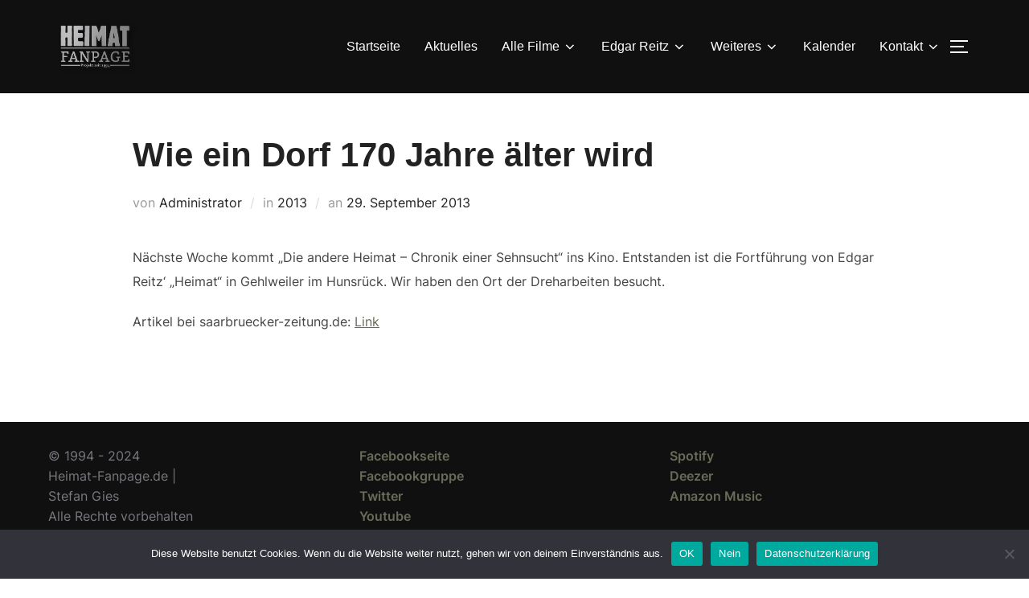

--- FILE ---
content_type: text/html; charset=UTF-8
request_url: https://heimat-fanpage.de/2013/09/29/wie-ein-dorf-170-jahre-aelter-wird/
body_size: 25928
content:
<!DOCTYPE html>
<html lang="de" class="no-js">
<head>
	<meta charset="UTF-8" />
	<meta name="viewport" content="width=device-width, initial-scale=1" />
	<script>(function(html){html.className = html.className.replace(/\bno-js\b/,'js')})(document.documentElement);</script>
<link rel="preload" href="https://heimat-fanpage.de/wp-content/uploads/2022/01/EarlyMan-q9r0.woff" as="font" type="font/woff2" crossorigin><link rel="preload" href="https://heimat-fanpage.de/wp-content/uploads/2022/01/EarlyMan-q9r0.woff" as="font" type="font/woff2" crossorigin><meta name='robots' content='index, follow, max-image-preview:large, max-snippet:-1, max-video-preview:-1' />

	<!-- This site is optimized with the Yoast SEO plugin v26.8 - https://yoast.com/product/yoast-seo-wordpress/ -->
	<title>Wie ein Dorf 170 Jahre älter wird - Heimat Fanpage</title>
	<link rel="canonical" href="https://heimat-fanpage.de/2013/09/29/wie-ein-dorf-170-jahre-aelter-wird/" />
	<meta property="og:locale" content="de_DE" />
	<meta property="og:type" content="article" />
	<meta property="og:title" content="Wie ein Dorf 170 Jahre älter wird - Heimat Fanpage" />
	<meta property="og:description" content="Nächste Woche kommt „Die andere Heimat – Chronik einer Sehnsucht“ ins Kino. Entstanden ist die Fortführung von Edgar Reitz&#8216; „Heimat“ in Gehlweiler im Hunsrück. Wir haben den Ort der Dreharbeiten besucht. Artikel bei saarbruecker-zeitung.de:&nbsp;Link" />
	<meta property="og:url" content="https://heimat-fanpage.de/2013/09/29/wie-ein-dorf-170-jahre-aelter-wird/" />
	<meta property="og:site_name" content="Heimat Fanpage" />
	<meta property="article:published_time" content="2013-09-29T06:56:00+00:00" />
	<meta property="article:modified_time" content="2022-05-07T06:56:48+00:00" />
	<meta name="author" content="Administrator" />
	<meta name="twitter:card" content="summary_large_image" />
	<meta name="twitter:label1" content="Verfasst von" />
	<meta name="twitter:data1" content="Administrator" />
	<meta name="twitter:label2" content="Geschätzte Lesezeit" />
	<meta name="twitter:data2" content="1 Minute" />
	<script type="application/ld+json" class="yoast-schema-graph">{"@context":"https://schema.org","@graph":[{"@type":"Article","@id":"https://heimat-fanpage.de/2013/09/29/wie-ein-dorf-170-jahre-aelter-wird/#article","isPartOf":{"@id":"https://heimat-fanpage.de/2013/09/29/wie-ein-dorf-170-jahre-aelter-wird/"},"author":{"name":"Administrator","@id":"https://heimat-fanpage.de/#/schema/person/2e9003e2e9ec54e91800edea55a23752"},"headline":"Wie ein Dorf 170 Jahre älter wird","datePublished":"2013-09-29T06:56:00+00:00","dateModified":"2022-05-07T06:56:48+00:00","mainEntityOfPage":{"@id":"https://heimat-fanpage.de/2013/09/29/wie-ein-dorf-170-jahre-aelter-wird/"},"wordCount":45,"commentCount":0,"publisher":{"@id":"https://heimat-fanpage.de/#organization"},"articleSection":["2013"],"inLanguage":"de"},{"@type":"WebPage","@id":"https://heimat-fanpage.de/2013/09/29/wie-ein-dorf-170-jahre-aelter-wird/","url":"https://heimat-fanpage.de/2013/09/29/wie-ein-dorf-170-jahre-aelter-wird/","name":"Wie ein Dorf 170 Jahre älter wird - Heimat Fanpage","isPartOf":{"@id":"https://heimat-fanpage.de/#website"},"datePublished":"2013-09-29T06:56:00+00:00","dateModified":"2022-05-07T06:56:48+00:00","breadcrumb":{"@id":"https://heimat-fanpage.de/2013/09/29/wie-ein-dorf-170-jahre-aelter-wird/#breadcrumb"},"inLanguage":"de","potentialAction":[{"@type":"ReadAction","target":["https://heimat-fanpage.de/2013/09/29/wie-ein-dorf-170-jahre-aelter-wird/"]}]},{"@type":"BreadcrumbList","@id":"https://heimat-fanpage.de/2013/09/29/wie-ein-dorf-170-jahre-aelter-wird/#breadcrumb","itemListElement":[{"@type":"ListItem","position":1,"name":"Startseite","item":"https://heimat-fanpage.de/"},{"@type":"ListItem","position":2,"name":"Archiv","item":"https://heimat-fanpage.de/archiv/"},{"@type":"ListItem","position":3,"name":"Wie ein Dorf 170 Jahre älter wird"}]},{"@type":"WebSite","@id":"https://heimat-fanpage.de/#website","url":"https://heimat-fanpage.de/","name":"Heimat Fanpage","description":"DIE FILME VON EDGAR REITZ","publisher":{"@id":"https://heimat-fanpage.de/#organization"},"potentialAction":[{"@type":"SearchAction","target":{"@type":"EntryPoint","urlTemplate":"https://heimat-fanpage.de/?s={search_term_string}"},"query-input":{"@type":"PropertyValueSpecification","valueRequired":true,"valueName":"search_term_string"}}],"inLanguage":"de"},{"@type":"Organization","@id":"https://heimat-fanpage.de/#organization","name":"Heimat Fanpage","url":"https://heimat-fanpage.de/","logo":{"@type":"ImageObject","inLanguage":"de","@id":"https://heimat-fanpage.de/#/schema/logo/image/","url":"https://heimat-fanpage.de/wp-content/uploads/2021/04/cropped-logofb21trans-1.png","contentUrl":"https://heimat-fanpage.de/wp-content/uploads/2021/04/cropped-logofb21trans-1.png","width":379,"height":256,"caption":"Heimat Fanpage"},"image":{"@id":"https://heimat-fanpage.de/#/schema/logo/image/"}},{"@type":"Person","@id":"https://heimat-fanpage.de/#/schema/person/2e9003e2e9ec54e91800edea55a23752","name":"Administrator","image":{"@type":"ImageObject","inLanguage":"de","@id":"https://heimat-fanpage.de/#/schema/person/image/","url":"https://secure.gravatar.com/avatar/d7b4d4334e04f984aaabb417a7fbeeb28eb34b614d61d500391210cd94420243?s=96&d=mm&r=g","contentUrl":"https://secure.gravatar.com/avatar/d7b4d4334e04f984aaabb417a7fbeeb28eb34b614d61d500391210cd94420243?s=96&d=mm&r=g","caption":"Administrator"},"sameAs":["http://2021.heimat-fanpage.de"],"url":"https://heimat-fanpage.de/author/stefan/"}]}</script>
	<!-- / Yoast SEO plugin. -->



<link rel="alternate" type="application/rss+xml" title="Heimat Fanpage &raquo; Feed" href="https://heimat-fanpage.de/feed/" />

<script>
var MP3jPLAYLISTS = [];
var MP3jPLAYERS = [];
</script>
<link id='omgf-preload-0' rel='preload' href='//heimat-fanpage.de/wp-content/uploads/omgf/inspiro-google-fonts/inter-normal-latin-ext.woff2?ver=1665820364' as='font' type='font/woff2' crossorigin />
<link id='omgf-preload-1' rel='preload' href='//heimat-fanpage.de/wp-content/uploads/omgf/inspiro-google-fonts/inter-normal-latin.woff2?ver=1665820364' as='font' type='font/woff2' crossorigin />
<link id='omgf-preload-2' rel='preload' href='//heimat-fanpage.de/wp-content/uploads/omgf/inspiro-google-fonts/montserrat-normal-latin-ext.woff2?ver=1665820364' as='font' type='font/woff2' crossorigin />
<link id='omgf-preload-3' rel='preload' href='//heimat-fanpage.de/wp-content/uploads/omgf/inspiro-google-fonts/montserrat-normal-latin.woff2?ver=1665820364' as='font' type='font/woff2' crossorigin />
<link id='omgf-preload-4' rel='preload' href='//heimat-fanpage.de/wp-content/uploads/omgf/inspiro-google-fonts/paytone-one-normal-latin-ext-400.woff2?ver=1665820364' as='font' type='font/woff2' crossorigin />
<link id='omgf-preload-5' rel='preload' href='//heimat-fanpage.de/wp-content/uploads/omgf/inspiro-google-fonts/paytone-one-normal-latin-400.woff2?ver=1665820364' as='font' type='font/woff2' crossorigin />
<link rel="alternate" title="oEmbed (JSON)" type="application/json+oembed" href="https://heimat-fanpage.de/wp-json/oembed/1.0/embed?url=https%3A%2F%2Fheimat-fanpage.de%2F2013%2F09%2F29%2Fwie-ein-dorf-170-jahre-aelter-wird%2F" />
<link rel="alternate" title="oEmbed (XML)" type="text/xml+oembed" href="https://heimat-fanpage.de/wp-json/oembed/1.0/embed?url=https%3A%2F%2Fheimat-fanpage.de%2F2013%2F09%2F29%2Fwie-ein-dorf-170-jahre-aelter-wird%2F&#038;format=xml" />
<style id='wp-img-auto-sizes-contain-inline-css'>
img:is([sizes=auto i],[sizes^="auto," i]){contain-intrinsic-size:3000px 1500px}
/*# sourceURL=wp-img-auto-sizes-contain-inline-css */
</style>
<style id='cf-frontend-style-inline-css'>
@font-face {
	font-family: 'Early';
	font-weight: 100;
	font-display: auto;
	src: url('https://heimat-fanpage.de/wp-content/uploads/2022/01/EarlyMan-q9r0.woff') format('woff'),
		url('https://heimat-fanpage.de/wp-content/uploads/2022/01/EarlyMan-q9r0.ttf') format('truetype'),
		url('https://heimat-fanpage.de/wp-content/uploads/2022/01/EarlyMan-q9r0.svg') format('svg'),
		url('https://heimat-fanpage.de/wp-content/uploads/2022/01/EarlyMan-q9r0.otf') format('OpenType'),
		url('https://heimat-fanpage.de/wp-content/uploads/2022/01/EarlyMan-q9r0.eot?#iefix') format('embedded-opentype');
}
@font-face {
	font-family: 'Early';
	font-weight: 100;
	font-display: auto;
	src: url('https://heimat-fanpage.de/wp-content/uploads/2022/01/EarlyMan-q9r0.woff') format('woff'),
		url('https://heimat-fanpage.de/wp-content/uploads/2022/01/EarlyMan-q9r0.ttf') format('truetype'),
		url('https://heimat-fanpage.de/wp-content/uploads/2022/01/EarlyMan-q9r0.eot?#iefix') format('embedded-opentype'),
		url('https://heimat-fanpage.de/wp-content/uploads/2022/01/EarlyMan-q9r0.svg') format('svg'),
		url('https://heimat-fanpage.de/wp-content/uploads/2022/01/EarlyMan-q9r0.otf') format('OpenType');
}
/*# sourceURL=cf-frontend-style-inline-css */
</style>
<style id='wp-emoji-styles-inline-css'>

	img.wp-smiley, img.emoji {
		display: inline !important;
		border: none !important;
		box-shadow: none !important;
		height: 1em !important;
		width: 1em !important;
		margin: 0 0.07em !important;
		vertical-align: -0.1em !important;
		background: none !important;
		padding: 0 !important;
	}
/*# sourceURL=wp-emoji-styles-inline-css */
</style>
<style id='wp-block-library-inline-css'>
:root{--wp-block-synced-color:#7a00df;--wp-block-synced-color--rgb:122,0,223;--wp-bound-block-color:var(--wp-block-synced-color);--wp-editor-canvas-background:#ddd;--wp-admin-theme-color:#007cba;--wp-admin-theme-color--rgb:0,124,186;--wp-admin-theme-color-darker-10:#006ba1;--wp-admin-theme-color-darker-10--rgb:0,107,160.5;--wp-admin-theme-color-darker-20:#005a87;--wp-admin-theme-color-darker-20--rgb:0,90,135;--wp-admin-border-width-focus:2px}@media (min-resolution:192dpi){:root{--wp-admin-border-width-focus:1.5px}}.wp-element-button{cursor:pointer}:root .has-very-light-gray-background-color{background-color:#eee}:root .has-very-dark-gray-background-color{background-color:#313131}:root .has-very-light-gray-color{color:#eee}:root .has-very-dark-gray-color{color:#313131}:root .has-vivid-green-cyan-to-vivid-cyan-blue-gradient-background{background:linear-gradient(135deg,#00d084,#0693e3)}:root .has-purple-crush-gradient-background{background:linear-gradient(135deg,#34e2e4,#4721fb 50%,#ab1dfe)}:root .has-hazy-dawn-gradient-background{background:linear-gradient(135deg,#faaca8,#dad0ec)}:root .has-subdued-olive-gradient-background{background:linear-gradient(135deg,#fafae1,#67a671)}:root .has-atomic-cream-gradient-background{background:linear-gradient(135deg,#fdd79a,#004a59)}:root .has-nightshade-gradient-background{background:linear-gradient(135deg,#330968,#31cdcf)}:root .has-midnight-gradient-background{background:linear-gradient(135deg,#020381,#2874fc)}:root{--wp--preset--font-size--normal:16px;--wp--preset--font-size--huge:42px}.has-regular-font-size{font-size:1em}.has-larger-font-size{font-size:2.625em}.has-normal-font-size{font-size:var(--wp--preset--font-size--normal)}.has-huge-font-size{font-size:var(--wp--preset--font-size--huge)}:root .has-text-align-center{text-align:center}:root .has-text-align-left{text-align:left}:root .has-text-align-right{text-align:right}.has-fit-text{white-space:nowrap!important}#end-resizable-editor-section{display:none}.aligncenter{clear:both}.items-justified-left{justify-content:flex-start}.items-justified-center{justify-content:center}.items-justified-right{justify-content:flex-end}.items-justified-space-between{justify-content:space-between}.screen-reader-text{word-wrap:normal!important;border:0;clip-path:inset(50%);height:1px;margin:-1px;overflow:hidden;padding:0;position:absolute;width:1px}.screen-reader-text:focus{background-color:#ddd;clip-path:none;color:#444;display:block;font-size:1em;height:auto;left:5px;line-height:normal;padding:15px 23px 14px;text-decoration:none;top:5px;width:auto;z-index:100000}html :where(.has-border-color){border-style:solid}html :where([style*=border-top-color]){border-top-style:solid}html :where([style*=border-right-color]){border-right-style:solid}html :where([style*=border-bottom-color]){border-bottom-style:solid}html :where([style*=border-left-color]){border-left-style:solid}html :where([style*=border-width]){border-style:solid}html :where([style*=border-top-width]){border-top-style:solid}html :where([style*=border-right-width]){border-right-style:solid}html :where([style*=border-bottom-width]){border-bottom-style:solid}html :where([style*=border-left-width]){border-left-style:solid}html :where(img[class*=wp-image-]){height:auto;max-width:100%}:where(figure){margin:0 0 1em}html :where(.is-position-sticky){--wp-admin--admin-bar--position-offset:var(--wp-admin--admin-bar--height,0px)}@media screen and (max-width:600px){html :where(.is-position-sticky){--wp-admin--admin-bar--position-offset:0px}}

/*# sourceURL=wp-block-library-inline-css */
</style><style id='wp-block-search-inline-css'>
.wp-block-search__button{margin-left:10px;word-break:normal}.wp-block-search__button.has-icon{line-height:0}.wp-block-search__button svg{fill:currentColor;height:1.25em;min-height:24px;min-width:24px;vertical-align:text-bottom;width:1.25em}:where(.wp-block-search__button){border:1px solid #ccc;padding:6px 10px}.wp-block-search__inside-wrapper{display:flex;flex:auto;flex-wrap:nowrap;max-width:100%}.wp-block-search__label{width:100%}.wp-block-search.wp-block-search__button-only .wp-block-search__button{box-sizing:border-box;display:flex;flex-shrink:0;justify-content:center;margin-left:0;max-width:100%}.wp-block-search.wp-block-search__button-only .wp-block-search__inside-wrapper{min-width:0!important;transition-property:width}.wp-block-search.wp-block-search__button-only .wp-block-search__input{flex-basis:100%;transition-duration:.3s}.wp-block-search.wp-block-search__button-only.wp-block-search__searchfield-hidden,.wp-block-search.wp-block-search__button-only.wp-block-search__searchfield-hidden .wp-block-search__inside-wrapper{overflow:hidden}.wp-block-search.wp-block-search__button-only.wp-block-search__searchfield-hidden .wp-block-search__input{border-left-width:0!important;border-right-width:0!important;flex-basis:0;flex-grow:0;margin:0;min-width:0!important;padding-left:0!important;padding-right:0!important;width:0!important}:where(.wp-block-search__input){appearance:none;border:1px solid #949494;flex-grow:1;font-family:inherit;font-size:inherit;font-style:inherit;font-weight:inherit;letter-spacing:inherit;line-height:inherit;margin-left:0;margin-right:0;min-width:3rem;padding:8px;text-decoration:unset!important;text-transform:inherit}:where(.wp-block-search__button-inside .wp-block-search__inside-wrapper){background-color:#fff;border:1px solid #949494;box-sizing:border-box;padding:4px}:where(.wp-block-search__button-inside .wp-block-search__inside-wrapper) .wp-block-search__input{border:none;border-radius:0;padding:0 4px}:where(.wp-block-search__button-inside .wp-block-search__inside-wrapper) .wp-block-search__input:focus{outline:none}:where(.wp-block-search__button-inside .wp-block-search__inside-wrapper) :where(.wp-block-search__button){padding:4px 8px}.wp-block-search.aligncenter .wp-block-search__inside-wrapper{margin:auto}.wp-block[data-align=right] .wp-block-search.wp-block-search__button-only .wp-block-search__inside-wrapper{float:right}
/*# sourceURL=https://heimat-fanpage.de/wp-content/plugins/gutenberg/build/styles/block-library/search/style.min.css */
</style>
<style id='wp-block-search-theme-inline-css'>
.wp-block-search .wp-block-search__label{font-weight:700}.wp-block-search__button{border:1px solid #ccc;padding:.375em .625em}
/*# sourceURL=https://heimat-fanpage.de/wp-content/plugins/gutenberg/build/styles/block-library/search/theme.min.css */
</style>
<style id='global-styles-inline-css'>
:root{--wp--preset--aspect-ratio--square: 1;--wp--preset--aspect-ratio--4-3: 4/3;--wp--preset--aspect-ratio--3-4: 3/4;--wp--preset--aspect-ratio--3-2: 3/2;--wp--preset--aspect-ratio--2-3: 2/3;--wp--preset--aspect-ratio--16-9: 16/9;--wp--preset--aspect-ratio--9-16: 9/16;--wp--preset--color--black: #000000;--wp--preset--color--cyan-bluish-gray: #abb8c3;--wp--preset--color--white: #ffffff;--wp--preset--color--pale-pink: #f78da7;--wp--preset--color--vivid-red: #cf2e2e;--wp--preset--color--luminous-vivid-orange: #ff6900;--wp--preset--color--luminous-vivid-amber: #fcb900;--wp--preset--color--light-green-cyan: #7bdcb5;--wp--preset--color--vivid-green-cyan: #00d084;--wp--preset--color--pale-cyan-blue: #8ed1fc;--wp--preset--color--vivid-cyan-blue: #0693e3;--wp--preset--color--vivid-purple: #9b51e0;--wp--preset--gradient--vivid-cyan-blue-to-vivid-purple: linear-gradient(135deg,rgb(6,147,227) 0%,rgb(155,81,224) 100%);--wp--preset--gradient--light-green-cyan-to-vivid-green-cyan: linear-gradient(135deg,rgb(122,220,180) 0%,rgb(0,208,130) 100%);--wp--preset--gradient--luminous-vivid-amber-to-luminous-vivid-orange: linear-gradient(135deg,rgb(252,185,0) 0%,rgb(255,105,0) 100%);--wp--preset--gradient--luminous-vivid-orange-to-vivid-red: linear-gradient(135deg,rgb(255,105,0) 0%,rgb(207,46,46) 100%);--wp--preset--gradient--very-light-gray-to-cyan-bluish-gray: linear-gradient(135deg,rgb(238,238,238) 0%,rgb(169,184,195) 100%);--wp--preset--gradient--cool-to-warm-spectrum: linear-gradient(135deg,rgb(74,234,220) 0%,rgb(151,120,209) 20%,rgb(207,42,186) 40%,rgb(238,44,130) 60%,rgb(251,105,98) 80%,rgb(254,248,76) 100%);--wp--preset--gradient--blush-light-purple: linear-gradient(135deg,rgb(255,206,236) 0%,rgb(152,150,240) 100%);--wp--preset--gradient--blush-bordeaux: linear-gradient(135deg,rgb(254,205,165) 0%,rgb(254,45,45) 50%,rgb(107,0,62) 100%);--wp--preset--gradient--luminous-dusk: linear-gradient(135deg,rgb(255,203,112) 0%,rgb(199,81,192) 50%,rgb(65,88,208) 100%);--wp--preset--gradient--pale-ocean: linear-gradient(135deg,rgb(255,245,203) 0%,rgb(182,227,212) 50%,rgb(51,167,181) 100%);--wp--preset--gradient--electric-grass: linear-gradient(135deg,rgb(202,248,128) 0%,rgb(113,206,126) 100%);--wp--preset--gradient--midnight: linear-gradient(135deg,rgb(2,3,129) 0%,rgb(40,116,252) 100%);--wp--preset--font-size--small: 13px;--wp--preset--font-size--medium: 20px;--wp--preset--font-size--large: 36px;--wp--preset--font-size--x-large: 42px;--wp--preset--spacing--20: 0.44rem;--wp--preset--spacing--30: 0.67rem;--wp--preset--spacing--40: 1rem;--wp--preset--spacing--50: 1.5rem;--wp--preset--spacing--60: 2.25rem;--wp--preset--spacing--70: 3.38rem;--wp--preset--spacing--80: 5.06rem;--wp--preset--shadow--natural: 6px 6px 9px rgba(0, 0, 0, 0.2);--wp--preset--shadow--deep: 12px 12px 50px rgba(0, 0, 0, 0.4);--wp--preset--shadow--sharp: 6px 6px 0px rgba(0, 0, 0, 0.2);--wp--preset--shadow--outlined: 6px 6px 0px -3px rgb(255, 255, 255), 6px 6px rgb(0, 0, 0);--wp--preset--shadow--crisp: 6px 6px 0px rgb(0, 0, 0);}:where(body) { margin: 0; }:where(.is-layout-flex){gap: 0.5em;}:where(.is-layout-grid){gap: 0.5em;}body .is-layout-flex{display: flex;}.is-layout-flex{flex-wrap: wrap;align-items: center;}.is-layout-flex > :is(*, div){margin: 0;}body .is-layout-grid{display: grid;}.is-layout-grid > :is(*, div){margin: 0;}body{padding-top: 0px;padding-right: 0px;padding-bottom: 0px;padding-left: 0px;}a:where(:not(.wp-element-button)){text-decoration: underline;}:root :where(.wp-element-button, .wp-block-button__link){background-color: #32373c;border-width: 0;color: #fff;font-family: inherit;font-size: inherit;font-style: inherit;font-weight: inherit;letter-spacing: inherit;line-height: inherit;padding-top: calc(0.667em + 2px);padding-right: calc(1.333em + 2px);padding-bottom: calc(0.667em + 2px);padding-left: calc(1.333em + 2px);text-decoration: none;text-transform: inherit;}.has-black-color{color: var(--wp--preset--color--black) !important;}.has-cyan-bluish-gray-color{color: var(--wp--preset--color--cyan-bluish-gray) !important;}.has-white-color{color: var(--wp--preset--color--white) !important;}.has-pale-pink-color{color: var(--wp--preset--color--pale-pink) !important;}.has-vivid-red-color{color: var(--wp--preset--color--vivid-red) !important;}.has-luminous-vivid-orange-color{color: var(--wp--preset--color--luminous-vivid-orange) !important;}.has-luminous-vivid-amber-color{color: var(--wp--preset--color--luminous-vivid-amber) !important;}.has-light-green-cyan-color{color: var(--wp--preset--color--light-green-cyan) !important;}.has-vivid-green-cyan-color{color: var(--wp--preset--color--vivid-green-cyan) !important;}.has-pale-cyan-blue-color{color: var(--wp--preset--color--pale-cyan-blue) !important;}.has-vivid-cyan-blue-color{color: var(--wp--preset--color--vivid-cyan-blue) !important;}.has-vivid-purple-color{color: var(--wp--preset--color--vivid-purple) !important;}.has-black-background-color{background-color: var(--wp--preset--color--black) !important;}.has-cyan-bluish-gray-background-color{background-color: var(--wp--preset--color--cyan-bluish-gray) !important;}.has-white-background-color{background-color: var(--wp--preset--color--white) !important;}.has-pale-pink-background-color{background-color: var(--wp--preset--color--pale-pink) !important;}.has-vivid-red-background-color{background-color: var(--wp--preset--color--vivid-red) !important;}.has-luminous-vivid-orange-background-color{background-color: var(--wp--preset--color--luminous-vivid-orange) !important;}.has-luminous-vivid-amber-background-color{background-color: var(--wp--preset--color--luminous-vivid-amber) !important;}.has-light-green-cyan-background-color{background-color: var(--wp--preset--color--light-green-cyan) !important;}.has-vivid-green-cyan-background-color{background-color: var(--wp--preset--color--vivid-green-cyan) !important;}.has-pale-cyan-blue-background-color{background-color: var(--wp--preset--color--pale-cyan-blue) !important;}.has-vivid-cyan-blue-background-color{background-color: var(--wp--preset--color--vivid-cyan-blue) !important;}.has-vivid-purple-background-color{background-color: var(--wp--preset--color--vivid-purple) !important;}.has-black-border-color{border-color: var(--wp--preset--color--black) !important;}.has-cyan-bluish-gray-border-color{border-color: var(--wp--preset--color--cyan-bluish-gray) !important;}.has-white-border-color{border-color: var(--wp--preset--color--white) !important;}.has-pale-pink-border-color{border-color: var(--wp--preset--color--pale-pink) !important;}.has-vivid-red-border-color{border-color: var(--wp--preset--color--vivid-red) !important;}.has-luminous-vivid-orange-border-color{border-color: var(--wp--preset--color--luminous-vivid-orange) !important;}.has-luminous-vivid-amber-border-color{border-color: var(--wp--preset--color--luminous-vivid-amber) !important;}.has-light-green-cyan-border-color{border-color: var(--wp--preset--color--light-green-cyan) !important;}.has-vivid-green-cyan-border-color{border-color: var(--wp--preset--color--vivid-green-cyan) !important;}.has-pale-cyan-blue-border-color{border-color: var(--wp--preset--color--pale-cyan-blue) !important;}.has-vivid-cyan-blue-border-color{border-color: var(--wp--preset--color--vivid-cyan-blue) !important;}.has-vivid-purple-border-color{border-color: var(--wp--preset--color--vivid-purple) !important;}.has-vivid-cyan-blue-to-vivid-purple-gradient-background{background: var(--wp--preset--gradient--vivid-cyan-blue-to-vivid-purple) !important;}.has-light-green-cyan-to-vivid-green-cyan-gradient-background{background: var(--wp--preset--gradient--light-green-cyan-to-vivid-green-cyan) !important;}.has-luminous-vivid-amber-to-luminous-vivid-orange-gradient-background{background: var(--wp--preset--gradient--luminous-vivid-amber-to-luminous-vivid-orange) !important;}.has-luminous-vivid-orange-to-vivid-red-gradient-background{background: var(--wp--preset--gradient--luminous-vivid-orange-to-vivid-red) !important;}.has-very-light-gray-to-cyan-bluish-gray-gradient-background{background: var(--wp--preset--gradient--very-light-gray-to-cyan-bluish-gray) !important;}.has-cool-to-warm-spectrum-gradient-background{background: var(--wp--preset--gradient--cool-to-warm-spectrum) !important;}.has-blush-light-purple-gradient-background{background: var(--wp--preset--gradient--blush-light-purple) !important;}.has-blush-bordeaux-gradient-background{background: var(--wp--preset--gradient--blush-bordeaux) !important;}.has-luminous-dusk-gradient-background{background: var(--wp--preset--gradient--luminous-dusk) !important;}.has-pale-ocean-gradient-background{background: var(--wp--preset--gradient--pale-ocean) !important;}.has-electric-grass-gradient-background{background: var(--wp--preset--gradient--electric-grass) !important;}.has-midnight-gradient-background{background: var(--wp--preset--gradient--midnight) !important;}.has-small-font-size{font-size: var(--wp--preset--font-size--small) !important;}.has-medium-font-size{font-size: var(--wp--preset--font-size--medium) !important;}.has-large-font-size{font-size: var(--wp--preset--font-size--large) !important;}.has-x-large-font-size{font-size: var(--wp--preset--font-size--x-large) !important;}
/*# sourceURL=global-styles-inline-css */
</style>

<style id='classic-theme-styles-inline-css'>
.wp-block-button__link{background-color:#32373c;border-radius:9999px;box-shadow:none;color:#fff;font-size:1.125em;padding:calc(.667em + 2px) calc(1.333em + 2px);text-decoration:none}.wp-block-file__button{background:#32373c;color:#fff}.wp-block-accordion-heading{margin:0}.wp-block-accordion-heading__toggle{background-color:inherit!important;color:inherit!important}.wp-block-accordion-heading__toggle:not(:focus-visible){outline:none}.wp-block-accordion-heading__toggle:focus,.wp-block-accordion-heading__toggle:hover{background-color:inherit!important;border:none;box-shadow:none;color:inherit;padding:var(--wp--preset--spacing--20,1em) 0;text-decoration:none}.wp-block-accordion-heading__toggle:focus-visible{outline:auto;outline-offset:0}
/*# sourceURL=https://heimat-fanpage.de/wp-content/plugins/gutenberg/build/styles/block-library/classic.min.css */
</style>
<link rel='stylesheet' id='bold-timeline-css' href='https://heimat-fanpage.de/wp-content/plugins/bold-timeline-lite/style.css?ver=6.9' media='all' />
<link rel='stylesheet' id='contact-form-7-css' href='https://heimat-fanpage.de/wp-content/plugins/contact-form-7/includes/css/styles.css?ver=6.1.4' media='all' />
<link rel='stylesheet' id='cookie-notice-front-css' href='https://heimat-fanpage.de/wp-content/plugins/cookie-notice/css/front.min.css?ver=2.5.11' media='all' />
<link rel='stylesheet' id='post-timeline-blocks-style-css' href='https://heimat-fanpage.de/wp-content/plugins/post-timeline/admin/blocks/assets/blocks-style.css?ver=2.4.1' media='all' />
<link rel='stylesheet' id='post-timeline-bootstrap-css' href='https://heimat-fanpage.de/wp-content/plugins/post-timeline/public/css/bootstrap.min.css?ver=2.4.1' media='all' />
<link rel='stylesheet' id='spiffycal-styles-css' href='https://heimat-fanpage.de/wp-content/plugins/spiffy-calendar/styles/default.css?ver=1767782544' media='all' />
<link rel='stylesheet' id='spiffycal_editor_styles-css' href='https://heimat-fanpage.de/wp-content/plugins/spiffy-calendar/styles/editor.css?ver=1767782544' media='all' />
<link rel='stylesheet' id='rt-fontawsome-css' href='https://heimat-fanpage.de/wp-content/plugins/the-post-grid/assets/vendor/font-awesome/css/font-awesome.min.css?ver=7.8.8' media='all' />
<link rel='stylesheet' id='rt-tpg-css' href='https://heimat-fanpage.de/wp-content/plugins/the-post-grid/assets/css/thepostgrid.min.css?ver=7.8.8' media='all' />
<link rel='stylesheet' id='vlp-public-css' href='https://heimat-fanpage.de/wp-content/plugins/visual-link-preview/dist/public.css?ver=2.2.9' media='all' />
<link rel='stylesheet' id='ivory-search-styles-css' href='https://heimat-fanpage.de/wp-content/plugins/add-search-to-menu/public/css/ivory-search.min.css?ver=5.5.13' media='all' />
<link rel='stylesheet' id='inspiro-google-fonts-css' href='//heimat-fanpage.de/wp-content/uploads/omgf/inspiro-google-fonts/inspiro-google-fonts.css?ver=1665820364' media='all' />
<link rel='stylesheet' id='inspiro-style-css' href='https://heimat-fanpage.de/wp-content/themes/inspiro/assets/css/minified/style.min.css?ver=1.7.3' media='all' />
<style id='inspiro-style-inline-css'>
body, button, input, select, textarea {
font-family: 'Inter', sans-serif;
font-weight: 400;
}
@media screen and (min-width: 782px) {
body, button, input, select, textarea {
font-size: 16px;
line-height: 1;
} }
body:not(.wp-custom-logo) a.custom-logo-text {
font-family: 'Montserrat', sans-serif;
font-weight: 700;
text-transform: uppercase;
}
@media screen and (min-width: 782px) {
body:not(.wp-custom-logo) a.custom-logo-text {
font-size: 29px;
line-height: 1.8;
} }
h1, h2, h3, h4, h5, h6 {
font-family: Helvetica;
font-weight: 400;
line-height: 1.5;
}
.site-title {
font-family: 'Paytone One', sans-serif;
font-weight: 400;
line-height: 1.3;
}
@media screen and (min-width: 782px) {
.site-title {
font-size: 120px;
} }
.site-description {
font-family: 'Paytone One', sans-serif;
font-weight: 400;
line-height: 1.8;
}
@media screen and (min-width: 782px) {
.site-description {
font-size: 37px;
} }
.custom-header-button {
font-family: 'Inter', sans-serif;
line-height: 1.8;
}
@media screen and (min-width: 782px) {
.custom-header-button {
font-size: 16px;
} }
.navbar-nav a {
font-family: Helvetica;
font-weight: 400;
line-height: 1.8;
}
@media screen and (min-width: 782px) {
.navbar-nav a {
font-size: 16px;
} }
@media screen and (max-width: 64em) {
.navbar-nav li a {
font-family: 'Montserrat', sans-serif;
font-size: 16px;
font-weight: 600;
text-transform: uppercase;
line-height: 1.8;
} }

/*# sourceURL=inspiro-style-inline-css */
</style>
<link rel='stylesheet' id='tablepress-default-css' href='https://heimat-fanpage.de/wp-content/plugins/tablepress/css/build/default.css?ver=3.2.6' media='all' />
<link rel='stylesheet' id='wp-block-paragraph-css' href='https://heimat-fanpage.de/wp-content/plugins/gutenberg/build/styles/block-library/paragraph/style.min.css?ver=22.4.1' media='all' />
<link rel='stylesheet' id='mp3-jplayer-css' href='https://heimat-fanpage.de/wp-content/plugins/mp3-jplayer/css/dark.css?ver=2.7.3' media='all' />
<script src="https://heimat-fanpage.de/wp-includes/js/jquery/jquery.min.js?ver=3.7.1" id="jquery-core-js"></script>
<script src="https://heimat-fanpage.de/wp-includes/js/jquery/jquery-migrate.min.js?ver=3.4.1" id="jquery-migrate-js"></script>
<script src="https://heimat-fanpage.de/wp-content/plugins/bold-timeline-lite/assets/js/bold-timeline.js?ver=6.9" id="bold-timeline-js"></script>
<script src="https://heimat-fanpage.de/wp-content/plugins/content-text-slider-on-post/content-text-slider-on-post.js?ver=6.9" id="content-text-slider-on-post-js"></script>
<script id="cookie-notice-front-js-before">
var cnArgs = {"ajaxUrl":"https:\/\/heimat-fanpage.de\/wp-admin\/admin-ajax.php","nonce":"96d34ab35c","hideEffect":"slide","position":"bottom","onScroll":false,"onScrollOffset":100,"onClick":false,"cookieName":"cookie_notice_accepted","cookieTime":2592000,"cookieTimeRejected":2592000,"globalCookie":false,"redirection":false,"cache":false,"revokeCookies":false,"revokeCookiesOpt":"automatic"};

//# sourceURL=cookie-notice-front-js-before
</script>
<script src="https://heimat-fanpage.de/wp-content/plugins/cookie-notice/js/front.min.js?ver=2.5.11" id="cookie-notice-front-js"></script>
<script src="https://heimat-fanpage.de/wp-content/plugins/bold-timeline-lite/bold-builder-light/bt-bb-light.js?ver=6.9" id="bt-bb-light-js"></script>
<link rel="https://api.w.org/" href="https://heimat-fanpage.de/wp-json/" /><link rel="alternate" title="JSON" type="application/json" href="https://heimat-fanpage.de/wp-json/wp/v2/posts/4449" /><link rel="EditURI" type="application/rsd+xml" title="RSD" href="https://heimat-fanpage.de/xmlrpc.php?rsd" />
<meta name="generator" content="WordPress 6.9" />
<link rel='shortlink' href='https://heimat-fanpage.de/?p=4449' />
<style type="text/css">
			.aiovg-player {
				display: block;
				position: relative;
				border-radius: 3px;
				padding-bottom: 56.25%;
				width: 100%;
				height: 0;	
				overflow: hidden;
			}
			
			.aiovg-player iframe,
			.aiovg-player .video-js,
			.aiovg-player .plyr {
				--plyr-color-main: #00b2ff;
				position: absolute;
				inset: 0;	
				margin: 0;
				padding: 0;
				width: 100%;
				height: 100%;
			}
		</style>				<script>
				// Select the node that will be observed for mutations
				const targetNode = document.documentElement;

				// Options for the observer (which mutations to observe)
				const config = { attributes: false, childList: true, subtree: false };
				
				var bold_timeline_item_button_done = false;
				var css_override_item_done = false;
				var css_override_group_done = false;
				var css_override_container_done = false;

				// Callback function to execute when mutations are observed
				const callback = function( mutationsList, observer ) {
					var i;
					for ( i = 0; i < mutationsList.length; i++ ) {
						if ( mutationsList[ i ].type === 'childList' ) {
							if ( typeof jQuery !== 'undefined' && jQuery( '.bold_timeline_item_button' ).length > 0 && ! bold_timeline_item_button_done ) {
								bold_timeline_item_button_done = true;
								jQuery( '.bold_timeline_item_button' ).each( function() {
									var css_override = jQuery( this ).data( 'css-override' );
									if ( css_override != '' ) {
										var id = jQuery( this ).attr( 'id' );
										css_override = css_override.replace( /(\.bold_timeline_item_button)([\.\{\s])/g, '.bold_timeline_item_button#' + id + '$2' );
										var head = document.getElementsByTagName( 'head' )[0];
										var style = document.createElement( 'style' );
										style.appendChild( document.createTextNode( css_override ) );
										head.appendChild( style );
									}
								});
							}
							if ( typeof jQuery !== 'undefined' && jQuery( '.bold_timeline_item' ).length > 0 && ! css_override_item_done ) {
								css_override_item_done = true;
								jQuery( '.bold_timeline_item' ).each( function() {
									var css_override = jQuery( this ).data( 'css-override' );
									if ( css_override != '' ) {
										var id = jQuery( this ).attr( 'id' );
										css_override = css_override.replace( /(\.bold_timeline_item)([\.\{\s])/g, '.bold_timeline_item#' + id + '$2' );
										var head = document.getElementsByTagName( 'head' )[0];
										var style = document.createElement( 'style' );
										style.appendChild( document.createTextNode( css_override ) );
										head.appendChild( style );
									}
								});
							}
							if ( typeof jQuery !== 'undefined' && jQuery( '.bold_timeline_group' ).length > 0 && ! css_override_group_done ) {
								css_override_group_done = true;
								jQuery( '.bold_timeline_group' ).each( function() {
									var css_override = jQuery( this ).data( 'css-override' );
									if ( css_override != '' ) {
										var id = jQuery( this ).attr( 'id' );
										css_override = css_override.replace( /(\.bold_timeline_group)([\.\{\s])/g, '.bold_timeline_group#' + id + '$2' );
										var head = document.getElementsByTagName( 'head' )[0];
										var style = document.createElement( 'style' );
										style.appendChild( document.createTextNode( css_override ) );
										head.appendChild( style );
									}
								});
							}
							if ( typeof jQuery !== 'undefined' && jQuery( '.bold_timeline_container' ).length > 0 && ! css_override_container_done ) {
								css_override_container_done = true;
								jQuery( '.bold_timeline_container' ).each( function() {
									var css_override = jQuery( this ).data( 'css-override' );
									if ( css_override != '' ) {
										var id = jQuery( this ).attr( 'id' );
										css_override = css_override.replace( /(\.bold_timeline_container)([\.\{\s])/g, '#' + id + '$2' );
										var head = document.getElementsByTagName( 'head' )[0];
										var style = document.createElement( 'style' );
										style.appendChild( document.createTextNode( css_override ) );
										head.appendChild( style );
									}
								});
							}
						}
					}
				};

				// Create an observer instance linked to the callback function
				const observer = new MutationObserver(callback);

				// Start observing the target node for configured mutations
				observer.observe(targetNode, config);

				// Later, you can stop observing
				document.addEventListener( 'DOMContentLoaded', function() { observer.disconnect(); }, false );

				</script>
			        <style>
            :root {
                --tpg-primary-color: #0d6efd;
                --tpg-secondary-color: #0654c4;
                --tpg-primary-light: #c4d0ff
            }

                    </style>
					<style type="text/css" id="custom-theme-colors" data-hex="#686b58">
				
/**
 * Inspiro Lite: Color Patterns
 *
 * Colors are ordered from dark to light.
 */

a,
a:focus,
.colors-custom .entry-content a:focus,
.colors-custom .entry-content a:hover,
.colors-custom .entry-summary a:focus,
.colors-custom .entry-summary a:hover,
.colors-custom .comment-content a:focus,
.colors-custom .comment-content a:hover,
.colors-custom .widget a:focus,
.colors-custom .widget a:hover,
.colors-custom .site-footer .widget-area a:focus,
.colors-custom .site-footer .widget-area a:hover,
.colors-custom .posts-navigation a:focus,
.colors-custom .posts-navigation a:hover,
.colors-custom .comment-metadata a:focus,
.colors-custom .comment-metadata a:hover,
.colors-custom .comment-metadata a.comment-edit-link:focus,
.colors-custom .comment-metadata a.comment-edit-link:hover,
.colors-custom .comment-reply-link:focus,
.colors-custom .comment-reply-link:hover,
.colors-custom .widget_authors a:focus strong,
.colors-custom .widget_authors a:hover strong,
.colors-custom .entry-title a:focus,
.colors-custom .entry-title a:hover,
.colors-custom .page-links a:focus .page-number,
.colors-custom .page-links a:hover .page-number,
.colors-custom .entry-footer a:focus,
.colors-custom .entry-footer a:hover,
.colors-custom .entry-footer .tags-links a:focus,
.colors-custom .entry-footer .tags-links a:hover,
.colors-custom .logged-in-as a:focus,
.colors-custom .logged-in-as a:hover,
.colors-custom a:focus .nav-title,
.colors-custom a:hover .nav-title,
.colors-custom .edit-link a:focus,
.colors-custom .edit-link a:hover,
.colors-custom .site-info a:focus,
.colors-custom .site-info a:hover,
.colors-custom .widget .widget-title a:focus,
.colors-custom .widget .widget-title a:hover,
.colors-custom .widget ul li a:focus,
.colors-custom .widget ul li a:hover,
.colors-custom .entry-meta a:focus,
.colors-custom .entry-meta a:hover,
.colors-custom.blog .entry-meta a:hover,
.colors-custom.archive .entry-meta a:hover,
.colors-custom.search .entry-meta a:hover,
.colors-custom .comment-author .fn a:focus,
.colors-custom .comment-author .fn a:hover {
	color: #686b58;
}

.colors-custom.page .entry-cover-image .entry-header .entry-meta a:hover,
.colors-custom.single .entry-cover-image .entry-header .entry-meta a:hover {
	color: #686b58;
}

.colors-custom .entry-content .more-link:hover,
.colors-custom .entry-content .more-link:focus,
.colors-custom .entry-content .more_link:hover,
.colors-custom .entry-content .more_link:focus,
.colors-custom .entry-summary .more-link:hover,
.colors-custom .entry-summary .more-link:focus,
.colors-custom .entry-summary .more_link:hover,
.colors-custom .entry-summary .more_link:focus {
    color: #686b58;
    border-color: #686b58;
}

.colors-custom .btn-primary,
.colors-custom .side-nav .search-form .search-submit,
.colors-custom .site-footer .search-form .search-submit,
.colors-custom .button:hover,
.colors-custom .btn:hover,
.colors-custom .side-nav .search-form .search-submit:hover,
.colors-custom .site-footer .search-form .search-submit:hover,
.colors-custom .infinite-scroll #infinite-handle span:hover,
.colors-custom div.wpforms-container-full .wpforms-form input[type=submit]:hover,
.colors-custom div.wpforms-container-full .wpforms-form button[type=submit]:hover,
.colors-custom div.wpforms-container-full .wpforms-form .wpforms-page-button:hover,
.colors-custom .search-form button.search-submit:hover,
.colors-custom input[type=button]:hover,
.colors-custom input[type=reset]:hover,
.colors-custom input[type=submit]:hover,
.colors-custom #respond #submit:hover,
.colors-custom.woocommerce #content input.button:hover,
.colors-custom.woocommerce #respond input#submit:hover,
.colors-custom.woocommerce button.button.alt:hover,
.colors-custom.woocommerce button.button:hover,
.colors-custom.woocommerce div.product form.cart .button:hover,
.colors-custom.woocommerce input.button:hover,
.colors-custom.woocommerce-page #main a.button:hover,
.colors-custom.woocommerce-page #main input.button:hover,
.colors-custom.woocommerce-page #respond input#submit:hover,
.colors-custom.woocommerce-page a.button:hover,
.colors-custom.woocommerce-page button.button:hover,
.colors-custom.woocommerce-page div.product form.cart .button:hover,
.colors-custom.woocommerce-page input.button:hover {
	color: #686b58;
	border-color: #686b58;
}

.colors-custom input:focus,
.colors-custom textarea:focus {
	border-color: #686b58;
}

.colors-custom .navbar-nav > li > ul:before {
	border-bottom: 8px solid #686b58;
}

.colors-custom.single #jp-relatedposts .jp-relatedposts-items-visual h4.jp-relatedposts-post-title a:hover {
	color: #686b58;
}

.colors-custom .sticky .svg-icon-thumb-tack {
    fill: #686b58;
}


.colors-custom.woocommerce #content div.product p.price,
.colors-custom.woocommerce #content div.product span.price,
.colors-custom.woocommerce div.product p.price,
.colors-custom.woocommerce div.product span.price,
.colors-custom.woocommerce-page #content div.product p.price,
.colors-custom.woocommerce-page #content div.product span.price,
.colors-custom.woocommerce-page div.product p.price,
.colors-custom.woocommerce-page div.product span.price
.colors-custom.woocommerce ul.products li.product .price,
.colors-custom.woocommerce-page ul.products li.product .price
.colors-custom .comments-pagination .page-numbers.current,
.colors-custom .comments-pagination .page-numbers:not(.dots):hover,
.colors-custom .pagination .page-numbers.current,
.colors-custom .pagination .page-numbers:not(.dots):hover {
	color: #686b58;
}

.colors-custom .search-form input:focus,
.colors-custom .search-form button:focus {
    border-color: #686b58;
}

.colors-custom .side-nav .search-form .search-submit,
.colors-custom .side-nav .search-form .search-submit:hover {
    color: #686b58;
    border: 2px solid #686b58;
}

.colors-custom .section-footer .zoom-instagram-widget a.ig-b-v-24:hover {
    color: #686b58 !important;
}

.colors-custom .woocommerce-pagination .current,
.colors-custom .woocommerce-pagination .page-numbers:hover {
    color: #686b58 !important;
}


@media (min-width: 64em) {
	.colors-custom .navbar-nav ul {
	    border-top: 2px solid #686b58;
	}
}			</style>
					<style id="inspiro-custom-header-styles" type="text/css">
					.site-title a,
			.colors-dark .site-title a,
			.colors-custom .site-title a,
			body.has-header-image .site-title a,
			body.has-header-video .site-title a,
			body.has-header-image.colors-dark .site-title a,
			body.has-header-video.colors-dark .site-title a,
			body.has-header-image.colors-custom .site-title a,
			body.has-header-video.colors-custom .site-title a,
			.site-description,
			.colors-dark .site-description,
			.colors-custom .site-description,
			body.has-header-image .site-description,
			body.has-header-video .site-description,
			body.has-header-image.colors-dark .site-description,
			body.has-header-video.colors-dark .site-description,
			body.has-header-image.colors-custom .site-description,
			body.has-header-video.colors-custom .site-description {
				color: ;
			}
		
					.custom-header-button {
				color: #ffffff;
				border-color: #ffffff;
			}
		
					.custom-header-button:hover {
				color: #ffffff;
			}
		
					.custom-header-button:hover {
				background-color: #0bb4aa;
				border-color: #0bb4aa;
			}
				</style>
		<link rel="icon" href="https://heimat-fanpage.de/wp-content/uploads/2021/05/favicon-150x150.jpg" sizes="32x32" />
<link rel="icon" href="https://heimat-fanpage.de/wp-content/uploads/2021/05/favicon-300x300.jpg" sizes="192x192" />
<link rel="apple-touch-icon" href="https://heimat-fanpage.de/wp-content/uploads/2021/05/favicon-300x300.jpg" />
<meta name="msapplication-TileImage" content="https://heimat-fanpage.de/wp-content/uploads/2021/05/favicon-300x300.jpg" />
		<style id="wp-custom-css">
			.designed-by,
#footer-copy .wpzoom,
#footer .wpzoom,
.site-info .designed-by,
.site-info p.right,
.footer-info .designed,
.site-info .copyright span:nth-child(2) {
    display: none;
}

.site-info {display: none !important;}

.post-author { display: none; }

.site-title { font-family: 'Early';
}

.site-description { font-family: 'Early';
}

add_filter( 'aawp_replace_translations', function( $translations ) {

    $translations['%s Willkommen'] = '%s Amazon Bewertungen';

    return $translations;
});

		</style>
					<style type="text/css">
					</style>
		
</head>

<body class="wp-singular post-template-default single single-post postid-4449 single-format-standard wp-custom-logo wp-embed-responsive wp-theme-inspiro cookies-not-set rttpg rttpg-7.8.8 radius-frontend rttpg-body-wrap rttpg-flaticon user-registration-page ur-settings-sidebar-show inspiro inspiro--with-page-nav page-layout-full-width post-display-content-excerpt colors-custom modula-best-grid-gallery">

<aside id="side-nav" class="side-nav" tabindex="-1">
	<div class="side-nav__scrollable-container">
		<div class="side-nav__wrap">
			<div class="side-nav__close-button">
				<button type="button" class="navbar-toggle">
					<span class="screen-reader-text">Navigation umschalten</span>
					<span class="icon-bar"></span>
					<span class="icon-bar"></span>
					<span class="icon-bar"></span>
				</button>
			</div>
							<nav class="mobile-menu-wrapper" aria-label="Mobile-Menü" role="navigation">
					<ul id="menu-mainmenue" class="nav navbar-nav"><li id="menu-item-11518" class="menu-item menu-item-type-post_type menu-item-object-page menu-item-home menu-item-11518"><a href="https://heimat-fanpage.de/">Startseite</a></li>
<li id="menu-item-613" class="menu-item menu-item-type-post_type menu-item-object-page menu-item-613"><a href="https://heimat-fanpage.de/aktuelle-nachrichten/">Aktuelles</a></li>
<li id="menu-item-473" class="menu-item menu-item-type-custom menu-item-object-custom menu-item-has-children menu-item-473"><a>Alle Filme<svg class="svg-icon svg-icon-angle-down" aria-hidden="true" role="img" focusable="false" xmlns="http://www.w3.org/2000/svg" width="21" height="32" viewBox="0 0 21 32"><path d="M19.196 13.143q0 0.232-0.179 0.411l-8.321 8.321q-0.179 0.179-0.411 0.179t-0.411-0.179l-8.321-8.321q-0.179-0.179-0.179-0.411t0.179-0.411l0.893-0.893q0.179-0.179 0.411-0.179t0.411 0.179l7.018 7.018 7.018-7.018q0.179-0.179 0.411-0.179t0.411 0.179l0.893 0.893q0.179 0.179 0.179 0.411z"></path></svg></a>
<ul class="sub-menu">
	<li id="menu-item-497" class="menu-item menu-item-type-post_type menu-item-object-page menu-item-497"><a href="https://heimat-fanpage.de/geschichten-aus-den-hunsrueckdoerfern/">Geschichten aus den Hunsrückdörfern</a></li>
	<li id="menu-item-7500" class="menu-item menu-item-type-custom menu-item-object-custom menu-item-has-children menu-item-7500"><a>HEIMAT<svg class="svg-icon svg-icon-angle-down" aria-hidden="true" role="img" focusable="false" xmlns="http://www.w3.org/2000/svg" width="21" height="32" viewBox="0 0 21 32"><path d="M19.196 13.143q0 0.232-0.179 0.411l-8.321 8.321q-0.179 0.179-0.411 0.179t-0.411-0.179l-8.321-8.321q-0.179-0.179-0.179-0.411t0.179-0.411l0.893-0.893q0.179-0.179 0.411-0.179t0.411 0.179l7.018 7.018 7.018-7.018q0.179-0.179 0.411-0.179t0.411 0.179l0.893 0.893q0.179 0.179 0.179 0.411z"></path></svg></a>
	<ul class="sub-menu">
		<li id="menu-item-7499" class="menu-item menu-item-type-post_type menu-item-object-page menu-item-has-children menu-item-7499"><a href="https://heimat-fanpage.de/heimat/">TV-Fassung (1984)<svg class="svg-icon svg-icon-angle-down" aria-hidden="true" role="img" focusable="false" xmlns="http://www.w3.org/2000/svg" width="21" height="32" viewBox="0 0 21 32"><path d="M19.196 13.143q0 0.232-0.179 0.411l-8.321 8.321q-0.179 0.179-0.411 0.179t-0.411-0.179l-8.321-8.321q-0.179-0.179-0.179-0.411t0.179-0.411l0.893-0.893q0.179-0.179 0.411-0.179t0.411 0.179l7.018 7.018 7.018-7.018q0.179-0.179 0.411-0.179t0.411 0.179l0.893 0.893q0.179 0.179 0.179 0.411z"></path></svg></a>
		<ul class="sub-menu">
			<li id="menu-item-1971" class="menu-item menu-item-type-post_type menu-item-object-page menu-item-1971"><a href="https://heimat-fanpage.de/heimat/heimat-edgar-reitz-ueber-seinen-film/">E. Reitz über Heimat</a></li>
			<li id="menu-item-1972" class="menu-item menu-item-type-post_type menu-item-object-page menu-item-1972"><a href="https://heimat-fanpage.de/heimat/heimat-inhalt-fotos/">Inhalt &#038; Fotos</a></li>
			<li id="menu-item-1974" class="menu-item menu-item-type-post_type menu-item-object-page menu-item-1974"><a href="https://heimat-fanpage.de/heimat/heimat-schauspieler/">Schauspieler</a></li>
			<li id="menu-item-3719" class="menu-item menu-item-type-post_type menu-item-object-page menu-item-3719"><a href="https://heimat-fanpage.de/heimat/heimat-team/">Team</a></li>
			<li id="menu-item-3745" class="menu-item menu-item-type-post_type menu-item-object-page menu-item-3745"><a href="https://heimat-fanpage.de/heimat/drehorte/">Drehorte</a></li>
			<li id="menu-item-561" class="menu-item menu-item-type-post_type menu-item-object-page menu-item-561"><a href="https://heimat-fanpage.de/heimat/heimat-vorspann/">Vorspann</a></li>
			<li id="menu-item-1973" class="menu-item menu-item-type-post_type menu-item-object-page menu-item-1973"><a href="https://heimat-fanpage.de/heimat/heimat-plakat/">Plakat</a></li>
			<li id="menu-item-1975" class="menu-item menu-item-type-post_type menu-item-object-page menu-item-1975"><a href="https://heimat-fanpage.de/heimat/heimat-stammbaum/">Stammbaum</a></li>
			<li id="menu-item-7303" class="menu-item menu-item-type-post_type menu-item-object-page menu-item-7303"><a href="https://heimat-fanpage.de/heimat/presseheft/">Presseheft</a></li>
			<li id="menu-item-3738" class="menu-item menu-item-type-post_type menu-item-object-page menu-item-3738"><a href="https://heimat-fanpage.de/heimat/resonanz/">Resonanz</a></li>
			<li id="menu-item-9329" class="menu-item menu-item-type-post_type menu-item-object-page menu-item-9329"><a href="https://heimat-fanpage.de/heimat/arbeitsfotos-heimat/">Arbeitsfotos</a></li>
			<li id="menu-item-4137" class="menu-item menu-item-type-post_type menu-item-object-page menu-item-4137"><a href="https://heimat-fanpage.de/heimat/heimat-25-jahre/">HEIMAT – 25 Jahre</a></li>
			<li id="menu-item-9312" class="menu-item menu-item-type-post_type menu-item-object-page menu-item-9312"><a href="https://heimat-fanpage.de/40-jahre-heimat-dreharbeiten/">40 Jahre Heimat-Dreharbeiten</a></li>
			<li id="menu-item-4140" class="menu-item menu-item-type-post_type menu-item-object-page menu-item-4140"><a href="https://heimat-fanpage.de/heimat/heimat-parallelen/">Parallelen</a></li>
		</ul>
</li>
		<li id="menu-item-5650" class="menu-item menu-item-type-post_type menu-item-object-page menu-item-has-children menu-item-5650"><a href="https://heimat-fanpage.de/kinofassung-remastered/">Kinofassung remastered (2009)<svg class="svg-icon svg-icon-angle-down" aria-hidden="true" role="img" focusable="false" xmlns="http://www.w3.org/2000/svg" width="21" height="32" viewBox="0 0 21 32"><path d="M19.196 13.143q0 0.232-0.179 0.411l-8.321 8.321q-0.179 0.179-0.411 0.179t-0.411-0.179l-8.321-8.321q-0.179-0.179-0.179-0.411t0.179-0.411l0.893-0.893q0.179-0.179 0.411-0.179t0.411 0.179l7.018 7.018 7.018-7.018q0.179-0.179 0.411-0.179t0.411 0.179l0.893 0.893q0.179 0.179 0.179 0.411z"></path></svg></a>
		<ul class="sub-menu">
			<li id="menu-item-5656" class="menu-item menu-item-type-post_type menu-item-object-page menu-item-5656"><a href="https://heimat-fanpage.de/kinofassung-remastered/edgar-reitz-ueber-die-entstehung/">Edgar Reitz über die Entstehung</a></li>
			<li id="menu-item-5664" class="menu-item menu-item-type-post_type menu-item-object-page menu-item-5664"><a href="https://heimat-fanpage.de/kinofassung-remastered/trailer-des-verleihs/">Trailer des Verleihs</a></li>
			<li id="menu-item-5667" class="menu-item menu-item-type-post_type menu-item-object-page menu-item-5667"><a href="https://heimat-fanpage.de/kinofassung-remastered/kurzinhalte-und-darsteller/">Kurzinhalte und Darsteller</a></li>
			<li id="menu-item-5671" class="menu-item menu-item-type-post_type menu-item-object-page menu-item-5671"><a href="https://heimat-fanpage.de/kinofassung-remastered/daten/">Daten</a></li>
			<li id="menu-item-5799" class="menu-item menu-item-type-post_type menu-item-object-page menu-item-5799"><a href="https://heimat-fanpage.de/kinofassung-remastered/premiere/">Premiere</a></li>
			<li id="menu-item-5805" class="menu-item menu-item-type-post_type menu-item-object-page menu-item-5805"><a href="https://heimat-fanpage.de/kinofassung-remastered/unterschiede-zu-heimat/">Unterschiede zur TV-Version</a></li>
		</ul>
</li>
	</ul>
</li>
	<li id="menu-item-8232" class="menu-item menu-item-type-custom menu-item-object-custom menu-item-has-children menu-item-8232"><a>DIE ZWEITE HEIMAT<svg class="svg-icon svg-icon-angle-down" aria-hidden="true" role="img" focusable="false" xmlns="http://www.w3.org/2000/svg" width="21" height="32" viewBox="0 0 21 32"><path d="M19.196 13.143q0 0.232-0.179 0.411l-8.321 8.321q-0.179 0.179-0.411 0.179t-0.411-0.179l-8.321-8.321q-0.179-0.179-0.179-0.411t0.179-0.411l0.893-0.893q0.179-0.179 0.411-0.179t0.411 0.179l7.018 7.018 7.018-7.018q0.179-0.179 0.411-0.179t0.411 0.179l0.893 0.893q0.179 0.179 0.179 0.411z"></path></svg></a>
	<ul class="sub-menu">
		<li id="menu-item-4154" class="menu-item menu-item-type-post_type menu-item-object-page menu-item-has-children menu-item-4154"><a href="https://heimat-fanpage.de/die-zweite-heimat-chronik-einer-jugend/">DIE ZWEITE HEIMAT 1993<svg class="svg-icon svg-icon-angle-down" aria-hidden="true" role="img" focusable="false" xmlns="http://www.w3.org/2000/svg" width="21" height="32" viewBox="0 0 21 32"><path d="M19.196 13.143q0 0.232-0.179 0.411l-8.321 8.321q-0.179 0.179-0.411 0.179t-0.411-0.179l-8.321-8.321q-0.179-0.179-0.179-0.411t0.179-0.411l0.893-0.893q0.179-0.179 0.411-0.179t0.411 0.179l7.018 7.018 7.018-7.018q0.179-0.179 0.411-0.179t0.411 0.179l0.893 0.893q0.179 0.179 0.179 0.411z"></path></svg></a>
		<ul class="sub-menu">
			<li id="menu-item-4909" class="menu-item menu-item-type-post_type menu-item-object-page menu-item-4909"><a href="https://heimat-fanpage.de/die-zweite-heimat-chronik-einer-jugend/die-zweite-heimat-inhalt-fotos/">Inhalt &#038; Fotos</a></li>
			<li id="menu-item-5267" class="menu-item menu-item-type-post_type menu-item-object-page menu-item-5267"><a href="https://heimat-fanpage.de/die-zweite-heimat-chronik-einer-jugend/die-zweite-heimat-schauspieler/">Schauspieler</a></li>
			<li id="menu-item-5473" class="menu-item menu-item-type-post_type menu-item-object-page menu-item-5473"><a href="https://heimat-fanpage.de/die-zweite-heimat-chronik-einer-jugend/die-zweite-heimat-team/">Team</a></li>
			<li id="menu-item-5484" class="menu-item menu-item-type-post_type menu-item-object-page menu-item-5484"><a href="https://heimat-fanpage.de/die-zweite-heimat-chronik-einer-jugend/drehorte2/">Drehorte</a></li>
			<li id="menu-item-5470" class="menu-item menu-item-type-post_type menu-item-object-page menu-item-5470"><a href="https://heimat-fanpage.de/die-zweite-heimat-chronik-einer-jugend/die-zweite-heimat-vorspann/">Vorspann</a></li>
			<li id="menu-item-5621" class="menu-item menu-item-type-post_type menu-item-object-page menu-item-5621"><a href="https://heimat-fanpage.de/die-zweite-heimat-chronik-einer-jugend/die-zweite-heimat-plakat/">Plakat</a></li>
			<li id="menu-item-9333" class="menu-item menu-item-type-post_type menu-item-object-page menu-item-9333"><a href="https://heimat-fanpage.de/die-zweite-heimat-chronik-einer-jugend/arbeitsfotos-die-zweite-heimat/">Arbeitsfotos</a></li>
			<li id="menu-item-5477" class="menu-item menu-item-type-post_type menu-item-object-page menu-item-5477"><a href="https://heimat-fanpage.de/die-zweite-heimat-chronik-einer-jugend/resonanz/">Resonanz</a></li>
		</ul>
</li>
		<li id="menu-item-8233" class="menu-item menu-item-type-post_type menu-item-object-page menu-item-has-children menu-item-8233"><a href="https://heimat-fanpage.de/die-zweite-heimat/">DIE ZWEITE HEIMAT 2022<svg class="svg-icon svg-icon-angle-down" aria-hidden="true" role="img" focusable="false" xmlns="http://www.w3.org/2000/svg" width="21" height="32" viewBox="0 0 21 32"><path d="M19.196 13.143q0 0.232-0.179 0.411l-8.321 8.321q-0.179 0.179-0.411 0.179t-0.411-0.179l-8.321-8.321q-0.179-0.179-0.179-0.411t0.179-0.411l0.893-0.893q0.179-0.179 0.411-0.179t0.411 0.179l7.018 7.018 7.018-7.018q0.179-0.179 0.411-0.179t0.411 0.179l0.893 0.893q0.179 0.179 0.179 0.411z"></path></svg></a>
		<ul class="sub-menu">
			<li id="menu-item-10996" class="menu-item menu-item-type-post_type menu-item-object-page menu-item-10996"><a href="https://heimat-fanpage.de/unterschiede-version-1993-und-2022/">Unterschiede Version 1993 und 2022</a></li>
		</ul>
</li>
	</ul>
</li>
	<li id="menu-item-5815" class="menu-item menu-item-type-post_type menu-item-object-page menu-item-has-children menu-item-5815"><a href="https://heimat-fanpage.de/heimat-3-chronik-einer-zeitenwende/">HEIMAT 3<svg class="svg-icon svg-icon-angle-down" aria-hidden="true" role="img" focusable="false" xmlns="http://www.w3.org/2000/svg" width="21" height="32" viewBox="0 0 21 32"><path d="M19.196 13.143q0 0.232-0.179 0.411l-8.321 8.321q-0.179 0.179-0.411 0.179t-0.411-0.179l-8.321-8.321q-0.179-0.179-0.179-0.411t0.179-0.411l0.893-0.893q0.179-0.179 0.411-0.179t0.411 0.179l7.018 7.018 7.018-7.018q0.179-0.179 0.411-0.179t0.411 0.179l0.893 0.893q0.179 0.179 0.179 0.411z"></path></svg></a>
	<ul class="sub-menu">
		<li id="menu-item-5833" class="menu-item menu-item-type-post_type menu-item-object-page menu-item-5833"><a href="https://heimat-fanpage.de/heimat-3-chronik-einer-zeitenwende/heimat-3-inhalt-fotos/">Inhalt &#038; Fotos</a></li>
		<li id="menu-item-5953" class="menu-item menu-item-type-post_type menu-item-object-page menu-item-5953"><a href="https://heimat-fanpage.de/heimat-3-chronik-einer-zeitenwende/heimat-3-schauspieler/">Schauspieler</a></li>
		<li id="menu-item-6446" class="menu-item menu-item-type-post_type menu-item-object-page menu-item-6446"><a href="https://heimat-fanpage.de/heimat-3-chronik-einer-zeitenwende/heimat-3-team/">Team</a></li>
		<li id="menu-item-6454" class="menu-item menu-item-type-post_type menu-item-object-page menu-item-6454"><a href="https://heimat-fanpage.de/heimat-3-chronik-einer-zeitenwende/drehorte/">Drehorte</a></li>
		<li id="menu-item-5818" class="menu-item menu-item-type-post_type menu-item-object-page menu-item-5818"><a href="https://heimat-fanpage.de/heimat-3-chronik-einer-zeitenwende/heimat-3-vorspann/">Vorspann</a></li>
		<li id="menu-item-5822" class="menu-item menu-item-type-post_type menu-item-object-page menu-item-5822"><a href="https://heimat-fanpage.de/heimat-3-chronik-einer-zeitenwende/heimat-3-plakat/">Plakate</a></li>
		<li id="menu-item-9384" class="menu-item menu-item-type-post_type menu-item-object-page menu-item-9384"><a href="https://heimat-fanpage.de/heimat-3-chronik-einer-zeitenwende/arbeitsfotos-heimat-3/">Arbeitsfotos</a></li>
		<li id="menu-item-5830" class="menu-item menu-item-type-post_type menu-item-object-page menu-item-5830"><a href="https://heimat-fanpage.de/heimat-3-chronik-einer-zeitenwende/heimat-3-premiere/">Premiere</a></li>
	</ul>
</li>
	<li id="menu-item-6580" class="menu-item menu-item-type-post_type menu-item-object-page menu-item-6580"><a href="https://heimat-fanpage.de/heimat-fragmente-die-frauen/">Heimat-Fragmente: Die Frauen</a></li>
	<li id="menu-item-4477" class="menu-item menu-item-type-post_type menu-item-object-page menu-item-has-children menu-item-4477"><a href="https://heimat-fanpage.de/die-andere-heimat-chronik-einer-sehnsucht/">DIE ANDERE HEIMAT<svg class="svg-icon svg-icon-angle-down" aria-hidden="true" role="img" focusable="false" xmlns="http://www.w3.org/2000/svg" width="21" height="32" viewBox="0 0 21 32"><path d="M19.196 13.143q0 0.232-0.179 0.411l-8.321 8.321q-0.179 0.179-0.411 0.179t-0.411-0.179l-8.321-8.321q-0.179-0.179-0.179-0.411t0.179-0.411l0.893-0.893q0.179-0.179 0.411-0.179t0.411 0.179l7.018 7.018 7.018-7.018q0.179-0.179 0.411-0.179t0.411 0.179l0.893 0.893q0.179 0.179 0.179 0.411z"></path></svg></a>
	<ul class="sub-menu">
		<li id="menu-item-9483" class="menu-item menu-item-type-custom menu-item-object-custom menu-item-has-children menu-item-9483"><a>Fotos<svg class="svg-icon svg-icon-angle-down" aria-hidden="true" role="img" focusable="false" xmlns="http://www.w3.org/2000/svg" width="21" height="32" viewBox="0 0 21 32"><path d="M19.196 13.143q0 0.232-0.179 0.411l-8.321 8.321q-0.179 0.179-0.411 0.179t-0.411-0.179l-8.321-8.321q-0.179-0.179-0.179-0.411t0.179-0.411l0.893-0.893q0.179-0.179 0.411-0.179t0.411 0.179l7.018 7.018 7.018-7.018q0.179-0.179 0.411-0.179t0.411 0.179l0.893 0.893q0.179 0.179 0.179 0.411z"></path></svg></a>
		<ul class="sub-menu">
			<li id="menu-item-7373" class="menu-item menu-item-type-post_type menu-item-object-page menu-item-7373"><a href="https://heimat-fanpage.de/die-andere-heimat-chronik-einer-sehnsucht/fotos/">Stand- &#038; Produktionsfotos</a></li>
			<li id="menu-item-9456" class="menu-item menu-item-type-post_type menu-item-object-page menu-item-9456"><a href="https://heimat-fanpage.de/die-andere-heimat-chronik-einer-sehnsucht/kulissenbau-garderobe-und-maske-die-andere-heimat/">Fotos Kulissenbau, Garderobe und Maske</a></li>
			<li id="menu-item-9600" class="menu-item menu-item-type-post_type menu-item-object-page menu-item-9600"><a href="https://heimat-fanpage.de/die-andere-heimat-chronik-einer-sehnsucht/kulissen-in-gehlweiler-am-01-04-2012/">Kulissen in Gehlweiler am 01.04.2012</a></li>
			<li id="menu-item-9620" class="menu-item menu-item-type-post_type menu-item-object-page menu-item-9620"><a href="https://heimat-fanpage.de/die-andere-heimat-chronik-einer-sehnsucht/erster-drehtag-am-17-04-2012/">Erster Drehtag am 17.04.2012</a></li>
			<li id="menu-item-9710" class="menu-item menu-item-type-post_type menu-item-object-page menu-item-9710"><a href="https://heimat-fanpage.de/die-andere-heimat-chronik-einer-sehnsucht/drehortbesuch-am-28-04-2012/">Drehortbesuch am 28.04.2012</a></li>
			<li id="menu-item-9745" class="menu-item menu-item-type-post_type menu-item-object-page menu-item-9745"><a href="https://heimat-fanpage.de/die-andere-heimat-chronik-einer-sehnsucht/drehortbesuch-am-26-08-2012/">Drehortbesuch am 26.08.2012</a></li>
		</ul>
</li>
		<li id="menu-item-7092" class="menu-item menu-item-type-post_type menu-item-object-page menu-item-7092"><a href="https://heimat-fanpage.de/die-andere-heimat-chronik-einer-sehnsucht/kurzinhalt/">Kurzinhalt</a></li>
		<li id="menu-item-7097" class="menu-item menu-item-type-post_type menu-item-object-page menu-item-7097"><a href="https://heimat-fanpage.de/die-andere-heimat-chronik-einer-sehnsucht/die-andere-heimat-schauspieler/">Schauspieler</a></li>
		<li id="menu-item-7225" class="menu-item menu-item-type-post_type menu-item-object-page menu-item-7225"><a href="https://heimat-fanpage.de/die-andere-heimat-chronik-einer-sehnsucht/die-andere-heimat-team/">Team</a></li>
		<li id="menu-item-7232" class="menu-item menu-item-type-post_type menu-item-object-page menu-item-7232"><a href="https://heimat-fanpage.de/die-andere-heimat-chronik-einer-sehnsucht/die-andere-heimat-drehorte/">Drehorte</a></li>
		<li id="menu-item-7086" class="menu-item menu-item-type-post_type menu-item-object-page menu-item-7086"><a href="https://heimat-fanpage.de/die-andere-heimat-chronik-einer-sehnsucht/plakat/">Plakate</a></li>
		<li id="menu-item-7418" class="menu-item menu-item-type-post_type menu-item-object-page menu-item-7418"><a href="https://heimat-fanpage.de/die-andere-heimat-chronik-einer-sehnsucht/trailer/">Trailer</a></li>
		<li id="menu-item-7458" class="menu-item menu-item-type-post_type menu-item-object-page menu-item-7458"><a href="https://heimat-fanpage.de/die-andere-heimat-chronik-einer-sehnsucht/10-jahre-drehbeginn-die-andere-heimat/">10 Jahre Drehbeginn DIE ANDERE HEIMAT</a></li>
	</ul>
</li>
	<li id="menu-item-2875" class="menu-item menu-item-type-post_type menu-item-object-page menu-item-2875"><a href="https://heimat-fanpage.de/zeiti/">Zeitleiste der Filme</a></li>
	<li id="menu-item-12050" class="menu-item menu-item-type-post_type menu-item-object-page menu-item-12050"><a href="https://heimat-fanpage.de/darstellerliste/">Darstellerliste</a></li>
	<li id="menu-item-8962" class="menu-item menu-item-type-post_type menu-item-object-page menu-item-8962"><a href="https://heimat-fanpage.de/dokumentationen/">Dokumentationen</a></li>
</ul>
</li>
<li id="menu-item-7081" class="menu-item menu-item-type-custom menu-item-object-custom menu-item-has-children menu-item-7081"><a>Edgar Reitz<svg class="svg-icon svg-icon-angle-down" aria-hidden="true" role="img" focusable="false" xmlns="http://www.w3.org/2000/svg" width="21" height="32" viewBox="0 0 21 32"><path d="M19.196 13.143q0 0.232-0.179 0.411l-8.321 8.321q-0.179 0.179-0.411 0.179t-0.411-0.179l-8.321-8.321q-0.179-0.179-0.179-0.411t0.179-0.411l0.893-0.893q0.179-0.179 0.411-0.179t0.411 0.179l7.018 7.018 7.018-7.018q0.179-0.179 0.411-0.179t0.411 0.179l0.893 0.893q0.179 0.179 0.179 0.411z"></path></svg></a>
<ul class="sub-menu">
	<li id="menu-item-4223" class="menu-item menu-item-type-post_type menu-item-object-page menu-item-4223"><a href="https://heimat-fanpage.de/edgar-reitz/">Biografie | Filmografie | Auszeichnungen</a></li>
	<li id="menu-item-10959" class="menu-item menu-item-type-custom menu-item-object-custom menu-item-10959"><a href="https://heimat-fanpage.de/2022/10/28/wuerdigung-zum-90/">90 Jahre</a></li>
	<li id="menu-item-8417" class="menu-item menu-item-type-custom menu-item-object-custom menu-item-8417"><a target="_blank" href="http://www.Heimat-Bildband.de">Onlineshop der Edgar Reitz Filmstiftung</a></li>
</ul>
</li>
<li id="menu-item-841" class="menu-item menu-item-type-custom menu-item-object-custom menu-item-has-children menu-item-841"><a>Weiteres<svg class="svg-icon svg-icon-angle-down" aria-hidden="true" role="img" focusable="false" xmlns="http://www.w3.org/2000/svg" width="21" height="32" viewBox="0 0 21 32"><path d="M19.196 13.143q0 0.232-0.179 0.411l-8.321 8.321q-0.179 0.179-0.411 0.179t-0.411-0.179l-8.321-8.321q-0.179-0.179-0.179-0.411t0.179-0.411l0.893-0.893q0.179-0.179 0.411-0.179t0.411 0.179l7.018 7.018 7.018-7.018q0.179-0.179 0.411-0.179t0.411 0.179l0.893 0.893q0.179 0.179 0.179 0.411z"></path></svg></a>
<ul class="sub-menu">
	<li id="menu-item-881" class="menu-item menu-item-type-custom menu-item-object-custom menu-item-has-children menu-item-881"><a>Nachrichtenarchiv<svg class="svg-icon svg-icon-angle-down" aria-hidden="true" role="img" focusable="false" xmlns="http://www.w3.org/2000/svg" width="21" height="32" viewBox="0 0 21 32"><path d="M19.196 13.143q0 0.232-0.179 0.411l-8.321 8.321q-0.179 0.179-0.411 0.179t-0.411-0.179l-8.321-8.321q-0.179-0.179-0.179-0.411t0.179-0.411l0.893-0.893q0.179-0.179 0.411-0.179t0.411 0.179l7.018 7.018 7.018-7.018q0.179-0.179 0.411-0.179t0.411 0.179l0.893 0.893q0.179 0.179 0.179 0.411z"></path></svg></a>
	<ul class="sub-menu">
		<li id="menu-item-7599" class="menu-item menu-item-type-custom menu-item-object-custom menu-item-has-children menu-item-7599"><a>Die 2020er<svg class="svg-icon svg-icon-angle-down" aria-hidden="true" role="img" focusable="false" xmlns="http://www.w3.org/2000/svg" width="21" height="32" viewBox="0 0 21 32"><path d="M19.196 13.143q0 0.232-0.179 0.411l-8.321 8.321q-0.179 0.179-0.411 0.179t-0.411-0.179l-8.321-8.321q-0.179-0.179-0.179-0.411t0.179-0.411l0.893-0.893q0.179-0.179 0.411-0.179t0.411 0.179l7.018 7.018 7.018-7.018q0.179-0.179 0.411-0.179t0.411 0.179l0.893 0.893q0.179 0.179 0.179 0.411z"></path></svg></a>
		<ul class="sub-menu">
			<li id="menu-item-13777" class="menu-item menu-item-type-post_type menu-item-object-page menu-item-13777"><a href="https://heimat-fanpage.de/archiv/archiv-2025/">2025</a></li>
			<li id="menu-item-12921" class="menu-item menu-item-type-post_type menu-item-object-page menu-item-12921"><a href="https://heimat-fanpage.de/archiv/archiv-2024/">2024</a></li>
			<li id="menu-item-12292" class="menu-item menu-item-type-post_type menu-item-object-page menu-item-12292"><a href="https://heimat-fanpage.de/archiv/archiv-2023-2/">2023</a></li>
			<li id="menu-item-11544" class="menu-item menu-item-type-post_type menu-item-object-page menu-item-11544"><a href="https://heimat-fanpage.de/archiv/archiv-2022/">2022</a></li>
			<li id="menu-item-7596" class="menu-item menu-item-type-post_type menu-item-object-page menu-item-7596"><a href="https://heimat-fanpage.de/archiv/archiv-2021/">2021</a></li>
			<li id="menu-item-10327" class="menu-item menu-item-type-post_type menu-item-object-page menu-item-10327"><a href="https://heimat-fanpage.de/archiv/archiv-2020/">2020</a></li>
		</ul>
</li>
		<li id="menu-item-2313" class="menu-item menu-item-type-custom menu-item-object-custom menu-item-has-children menu-item-2313"><a>Die 2010er<svg class="svg-icon svg-icon-angle-down" aria-hidden="true" role="img" focusable="false" xmlns="http://www.w3.org/2000/svg" width="21" height="32" viewBox="0 0 21 32"><path d="M19.196 13.143q0 0.232-0.179 0.411l-8.321 8.321q-0.179 0.179-0.411 0.179t-0.411-0.179l-8.321-8.321q-0.179-0.179-0.179-0.411t0.179-0.411l0.893-0.893q0.179-0.179 0.411-0.179t0.411 0.179l7.018 7.018 7.018-7.018q0.179-0.179 0.411-0.179t0.411 0.179l0.893 0.893q0.179 0.179 0.179 0.411z"></path></svg></a>
		<ul class="sub-menu">
			<li id="menu-item-9963" class="menu-item menu-item-type-post_type menu-item-object-page menu-item-9963"><a href="https://heimat-fanpage.de/archiv/archiv-2019/">2019</a></li>
			<li id="menu-item-9285" class="menu-item menu-item-type-post_type menu-item-object-page menu-item-9285"><a href="https://heimat-fanpage.de/archiv/archiv-2018/">2018</a></li>
			<li id="menu-item-9026" class="menu-item menu-item-type-post_type menu-item-object-page menu-item-9026"><a href="https://heimat-fanpage.de/archiv/archiv-2017/">2017</a></li>
			<li id="menu-item-8330" class="menu-item menu-item-type-post_type menu-item-object-page menu-item-8330"><a href="https://heimat-fanpage.de/archiv-2016/">2016</a></li>
			<li id="menu-item-8043" class="menu-item menu-item-type-post_type menu-item-object-page menu-item-8043"><a href="https://heimat-fanpage.de/archiv/archiv-2015/">2015</a></li>
			<li id="menu-item-4698" class="menu-item menu-item-type-post_type menu-item-object-page menu-item-4698"><a href="https://heimat-fanpage.de/archiv/archiv-2014/">2014</a></li>
			<li id="menu-item-4172" class="menu-item menu-item-type-post_type menu-item-object-page menu-item-4172"><a href="https://heimat-fanpage.de/archiv/archiv-2013/">2013</a></li>
			<li id="menu-item-4171" class="menu-item menu-item-type-post_type menu-item-object-page menu-item-4171"><a href="https://heimat-fanpage.de/archiv/archiv-2012-2/">2012</a></li>
			<li id="menu-item-1905" class="menu-item menu-item-type-post_type menu-item-object-page menu-item-1905"><a href="https://heimat-fanpage.de/archiv/archiv-2011/">2011</a></li>
			<li id="menu-item-1837" class="menu-item menu-item-type-post_type menu-item-object-page menu-item-1837"><a href="https://heimat-fanpage.de/archiv/archiv-2010/">2010</a></li>
		</ul>
</li>
		<li id="menu-item-2314" class="menu-item menu-item-type-custom menu-item-object-custom menu-item-has-children menu-item-2314"><a>Die 2000er<svg class="svg-icon svg-icon-angle-down" aria-hidden="true" role="img" focusable="false" xmlns="http://www.w3.org/2000/svg" width="21" height="32" viewBox="0 0 21 32"><path d="M19.196 13.143q0 0.232-0.179 0.411l-8.321 8.321q-0.179 0.179-0.411 0.179t-0.411-0.179l-8.321-8.321q-0.179-0.179-0.179-0.411t0.179-0.411l0.893-0.893q0.179-0.179 0.411-0.179t0.411 0.179l7.018 7.018 7.018-7.018q0.179-0.179 0.411-0.179t0.411 0.179l0.893 0.893q0.179 0.179 0.179 0.411z"></path></svg></a>
		<ul class="sub-menu">
			<li id="menu-item-1641" class="menu-item menu-item-type-post_type menu-item-object-page menu-item-1641"><a href="https://heimat-fanpage.de/archiv/archiv-2009/">2009</a></li>
			<li id="menu-item-1581" class="menu-item menu-item-type-post_type menu-item-object-page menu-item-1581"><a href="https://heimat-fanpage.de/archiv/archiv-2008/">2008</a></li>
			<li id="menu-item-1498" class="menu-item menu-item-type-post_type menu-item-object-page menu-item-1498"><a href="https://heimat-fanpage.de/archiv/archiv-2007/">2007</a></li>
			<li id="menu-item-1412" class="menu-item menu-item-type-post_type menu-item-object-page menu-item-1412"><a href="https://heimat-fanpage.de/archiv/archiv-2006/">2006</a></li>
			<li id="menu-item-1399" class="menu-item menu-item-type-post_type menu-item-object-page menu-item-1399"><a href="https://heimat-fanpage.de/archiv/archiv-2005/">2005</a></li>
			<li id="menu-item-1173" class="menu-item menu-item-type-post_type menu-item-object-page menu-item-1173"><a href="https://heimat-fanpage.de/archiv/archiv-2004/">2004</a></li>
			<li id="menu-item-1127" class="menu-item menu-item-type-post_type menu-item-object-page menu-item-1127"><a href="https://heimat-fanpage.de/archiv/archiv-2003/">2003</a></li>
			<li id="menu-item-1094" class="menu-item menu-item-type-post_type menu-item-object-page menu-item-1094"><a href="https://heimat-fanpage.de/archiv/archiv-2002/">2002</a></li>
			<li id="menu-item-1088" class="menu-item menu-item-type-post_type menu-item-object-page menu-item-1088"><a href="https://heimat-fanpage.de/archiv/archiv-2001/">2001</a></li>
			<li id="menu-item-1079" class="menu-item menu-item-type-post_type menu-item-object-page menu-item-1079"><a href="https://heimat-fanpage.de/archiv/archiv-2000/">2000</a></li>
		</ul>
</li>
		<li id="menu-item-2315" class="menu-item menu-item-type-custom menu-item-object-custom menu-item-has-children menu-item-2315"><a>Die 1990er<svg class="svg-icon svg-icon-angle-down" aria-hidden="true" role="img" focusable="false" xmlns="http://www.w3.org/2000/svg" width="21" height="32" viewBox="0 0 21 32"><path d="M19.196 13.143q0 0.232-0.179 0.411l-8.321 8.321q-0.179 0.179-0.411 0.179t-0.411-0.179l-8.321-8.321q-0.179-0.179-0.179-0.411t0.179-0.411l0.893-0.893q0.179-0.179 0.411-0.179t0.411 0.179l7.018 7.018 7.018-7.018q0.179-0.179 0.411-0.179t0.411 0.179l0.893 0.893q0.179 0.179 0.179 0.411z"></path></svg></a>
		<ul class="sub-menu">
			<li id="menu-item-1075" class="menu-item menu-item-type-post_type menu-item-object-page menu-item-1075"><a href="https://heimat-fanpage.de/archiv/archiv-1997/">1997</a></li>
			<li id="menu-item-1071" class="menu-item menu-item-type-post_type menu-item-object-page menu-item-1071"><a href="https://heimat-fanpage.de/archiv/archiv-1996/">1996</a></li>
			<li id="menu-item-1064" class="menu-item menu-item-type-post_type menu-item-object-page menu-item-1064"><a href="https://heimat-fanpage.de/archiv/archiv-1995/">1995</a></li>
			<li id="menu-item-1060" class="menu-item menu-item-type-post_type menu-item-object-page menu-item-1060"><a href="https://heimat-fanpage.de/archiv/archiv-1993/">1993</a></li>
			<li id="menu-item-1056" class="menu-item menu-item-type-post_type menu-item-object-page menu-item-1056"><a href="https://heimat-fanpage.de/archiv/archiv-1992/">1992</a></li>
		</ul>
</li>
		<li id="menu-item-2316" class="menu-item menu-item-type-custom menu-item-object-custom menu-item-has-children menu-item-2316"><a>Die 1980er<svg class="svg-icon svg-icon-angle-down" aria-hidden="true" role="img" focusable="false" xmlns="http://www.w3.org/2000/svg" width="21" height="32" viewBox="0 0 21 32"><path d="M19.196 13.143q0 0.232-0.179 0.411l-8.321 8.321q-0.179 0.179-0.411 0.179t-0.411-0.179l-8.321-8.321q-0.179-0.179-0.179-0.411t0.179-0.411l0.893-0.893q0.179-0.179 0.411-0.179t0.411 0.179l7.018 7.018 7.018-7.018q0.179-0.179 0.411-0.179t0.411 0.179l0.893 0.893q0.179 0.179 0.179 0.411z"></path></svg></a>
		<ul class="sub-menu">
			<li id="menu-item-1052" class="menu-item menu-item-type-post_type menu-item-object-page menu-item-1052"><a href="https://heimat-fanpage.de/archiv/archiv-1989/">1989</a></li>
			<li id="menu-item-1047" class="menu-item menu-item-type-post_type menu-item-object-page menu-item-1047"><a href="https://heimat-fanpage.de/archiv/archiv-1987/">1987</a></li>
			<li id="menu-item-1043" class="menu-item menu-item-type-post_type menu-item-object-page menu-item-1043"><a href="https://heimat-fanpage.de/archiv/archiv-1985/">1985</a></li>
			<li id="menu-item-1029" class="menu-item menu-item-type-post_type menu-item-object-page menu-item-1029"><a href="https://heimat-fanpage.de/archiv/1982-2/">1984</a></li>
			<li id="menu-item-1824" class="menu-item menu-item-type-post_type menu-item-object-page menu-item-1824"><a href="https://heimat-fanpage.de/archiv/archiv-1982/">1982</a></li>
		</ul>
</li>
	</ul>
</li>
	<li id="menu-item-2010" class="menu-item menu-item-type-post_type menu-item-object-page menu-item-2010"><a href="https://heimat-fanpage.de/gruesse-an-die-fans/">Grüße an die Fans &#038; Erinnerungen</a></li>
	<li id="menu-item-2155" class="menu-item menu-item-type-post_type menu-item-object-page menu-item-2155"><a href="https://heimat-fanpage.de/hunsruecker-himmel/">Hunsrücker Himmel</a></li>
	<li id="menu-item-939" class="menu-item menu-item-type-post_type menu-item-object-page menu-item-939"><a href="https://heimat-fanpage.de/schon-gewusst/">Schon gewusst…?</a></li>
	<li id="menu-item-868" class="menu-item menu-item-type-post_type menu-item-object-page menu-item-868"><a href="https://heimat-fanpage.de/mediathek/">Mediathek</a></li>
	<li id="menu-item-9108" class="menu-item menu-item-type-post_type menu-item-object-page menu-item-9108"><a href="https://heimat-fanpage.de/bibliothek/">Bibliothek</a></li>
	<li id="menu-item-9308" class="menu-item menu-item-type-post_type menu-item-object-page menu-item-9308"><a href="https://heimat-fanpage.de/streaming/">Streaming</a></li>
	<li id="menu-item-3099" class="menu-item menu-item-type-custom menu-item-object-custom menu-item-has-children menu-item-3099"><a>Buch, DVD, Blu-Ray, CD&#8230;<svg class="svg-icon svg-icon-angle-down" aria-hidden="true" role="img" focusable="false" xmlns="http://www.w3.org/2000/svg" width="21" height="32" viewBox="0 0 21 32"><path d="M19.196 13.143q0 0.232-0.179 0.411l-8.321 8.321q-0.179 0.179-0.411 0.179t-0.411-0.179l-8.321-8.321q-0.179-0.179-0.179-0.411t0.179-0.411l0.893-0.893q0.179-0.179 0.411-0.179t0.411 0.179l7.018 7.018 7.018-7.018q0.179-0.179 0.411-0.179t0.411 0.179l0.893 0.893q0.179 0.179 0.179 0.411z"></path></svg></a>
	<ul class="sub-menu">
		<li id="menu-item-3101" class="menu-item menu-item-type-post_type menu-item-object-page menu-item-3101"><a href="https://heimat-fanpage.de/dvd-blu-ray/">Blu-ray | DVD | VHS</a></li>
		<li id="menu-item-8342" class="menu-item menu-item-type-post_type menu-item-object-page menu-item-8342"><a href="https://heimat-fanpage.de/print/">Print</a></li>
		<li id="menu-item-8783" class="menu-item menu-item-type-post_type menu-item-object-page menu-item-8783"><a href="https://heimat-fanpage.de/cd/">CD</a></li>
	</ul>
</li>
	<li id="menu-item-267" class="menu-item menu-item-type-post_type menu-item-object-page menu-item-267"><a href="https://heimat-fanpage.de/kalender/">Kalender</a></li>
	<li id="menu-item-8871" class="menu-item menu-item-type-post_type menu-item-object-page menu-item-8871"><a href="https://heimat-fanpage.de/fragen-und-antworten/">Fragen und Antworten</a></li>
	<li id="menu-item-7882" class="menu-item menu-item-type-post_type menu-item-object-page menu-item-7882"><a href="https://heimat-fanpage.de/links-ins-netz/">Links ins Netz</a></li>
	<li id="menu-item-4146" class="menu-item menu-item-type-post_type menu-item-object-page menu-item-4146"><a href="https://heimat-fanpage.de/heimat-wissenschaftliche-arbeit/">Wissenschaftliche Arbeiten &amp; Co</a></li>
	<li id="menu-item-1976" class="menu-item menu-item-type-post_type menu-item-object-page menu-item-1976"><a href="https://heimat-fanpage.de/wer-wird-sind-und-wofuer-wir-stehen/">Wer wird sind und wofür wir stehen</a></li>
</ul>
</li>
<li id="menu-item-9184" class="menu-item menu-item-type-post_type menu-item-object-page menu-item-9184"><a href="https://heimat-fanpage.de/kalender/">Kalender</a></li>
<li id="menu-item-7713" class="menu-item menu-item-type-custom menu-item-object-custom menu-item-has-children menu-item-7713"><a href="mailto:info@heimat-fanpage.de?subject=heimat-fanpage.de">Kontakt<svg class="svg-icon svg-icon-angle-down" aria-hidden="true" role="img" focusable="false" xmlns="http://www.w3.org/2000/svg" width="21" height="32" viewBox="0 0 21 32"><path d="M19.196 13.143q0 0.232-0.179 0.411l-8.321 8.321q-0.179 0.179-0.411 0.179t-0.411-0.179l-8.321-8.321q-0.179-0.179-0.179-0.411t0.179-0.411l0.893-0.893q0.179-0.179 0.411-0.179t0.411 0.179l7.018 7.018 7.018-7.018q0.179-0.179 0.411-0.179t0.411 0.179l0.893 0.893q0.179 0.179 0.179 0.411z"></path></svg></a>
<ul class="sub-menu">
	<li id="menu-item-9213" class="menu-item menu-item-type-post_type menu-item-object-page menu-item-9213"><a href="https://heimat-fanpage.de/impressum/">Impressum</a></li>
	<li id="menu-item-9214" class="menu-item menu-item-type-post_type menu-item-object-page menu-item-9214"><a href="https://heimat-fanpage.de/datenschutzerklaerung-2/">Datenschutzerklärung</a></li>
</ul>
</li>
</ul>				</nav>
						<div id="block-10" class="widget widget_block widget_text">
<p class="wp-block-paragraph"></p>
<div class="clear"></div></div><div id="block-22" class="widget widget_block widget_search"><form role="search" method="get" action="https://heimat-fanpage.de/" class="wp-block-search__button-outside wp-block-search__text-button wp-block-search"    ><label class="wp-block-search__label" for="wp-block-search__input-1" >Suchen</label><div class="wp-block-search__inside-wrapper" ><input class="wp-block-search__input" id="wp-block-search__input-1" placeholder="" value="" type="search" name="s" required /><button aria-label="Suchen" class="wp-block-search__button wp-element-button" type="submit" >Suchen</button></div></form><div class="clear"></div></div>		</div>
	</div>
</aside>
<div class="side-nav-overlay"></div>

<div id="page" class="site">
	<a class="skip-link screen-reader-text" href="#content">Zum Inhalt springen</a>

	<header id="masthead" class="site-header" role="banner">
		<div id="site-navigation" class="navbar">
	<div class="header-inner inner-wrap  ">

		<div class="header-logo-wrapper">
			<a href="https://heimat-fanpage.de/" class="custom-logo-link" rel="home"><img width="379" height="256" src="https://heimat-fanpage.de/wp-content/uploads/2021/04/cropped-logofb21trans-1.png" class="custom-logo" alt="Heimat Fanpage" decoding="async" fetchpriority="high" srcset="https://heimat-fanpage.de/wp-content/uploads/2021/04/cropped-logofb21trans-1.png 379w, https://heimat-fanpage.de/wp-content/uploads/2021/04/cropped-logofb21trans-1-300x203.png 300w" sizes="100vw" /></a>		</div>
		
					<div class="header-navigation-wrapper">
				<nav class="primary-menu-wrapper navbar-collapse collapse" aria-label="Horizontales Menü oben" role="navigation">
					<ul id="menu-mainmenue-1" class="nav navbar-nav dropdown sf-menu"><li class="menu-item menu-item-type-post_type menu-item-object-page menu-item-home menu-item-11518"><a href="https://heimat-fanpage.de/">Startseite</a></li>
<li class="menu-item menu-item-type-post_type menu-item-object-page menu-item-613"><a href="https://heimat-fanpage.de/aktuelle-nachrichten/">Aktuelles</a></li>
<li class="menu-item menu-item-type-custom menu-item-object-custom menu-item-has-children menu-item-473"><a>Alle Filme<svg class="svg-icon svg-icon-angle-down" aria-hidden="true" role="img" focusable="false" xmlns="http://www.w3.org/2000/svg" width="21" height="32" viewBox="0 0 21 32"><path d="M19.196 13.143q0 0.232-0.179 0.411l-8.321 8.321q-0.179 0.179-0.411 0.179t-0.411-0.179l-8.321-8.321q-0.179-0.179-0.179-0.411t0.179-0.411l0.893-0.893q0.179-0.179 0.411-0.179t0.411 0.179l7.018 7.018 7.018-7.018q0.179-0.179 0.411-0.179t0.411 0.179l0.893 0.893q0.179 0.179 0.179 0.411z"></path></svg></a>
<ul class="sub-menu">
	<li class="menu-item menu-item-type-post_type menu-item-object-page menu-item-497"><a href="https://heimat-fanpage.de/geschichten-aus-den-hunsrueckdoerfern/">Geschichten aus den Hunsrückdörfern</a></li>
	<li class="menu-item menu-item-type-custom menu-item-object-custom menu-item-has-children menu-item-7500"><a>HEIMAT<svg class="svg-icon svg-icon-angle-down" aria-hidden="true" role="img" focusable="false" xmlns="http://www.w3.org/2000/svg" width="21" height="32" viewBox="0 0 21 32"><path d="M19.196 13.143q0 0.232-0.179 0.411l-8.321 8.321q-0.179 0.179-0.411 0.179t-0.411-0.179l-8.321-8.321q-0.179-0.179-0.179-0.411t0.179-0.411l0.893-0.893q0.179-0.179 0.411-0.179t0.411 0.179l7.018 7.018 7.018-7.018q0.179-0.179 0.411-0.179t0.411 0.179l0.893 0.893q0.179 0.179 0.179 0.411z"></path></svg></a>
	<ul class="sub-menu">
		<li class="menu-item menu-item-type-post_type menu-item-object-page menu-item-has-children menu-item-7499"><a href="https://heimat-fanpage.de/heimat/">TV-Fassung (1984)<svg class="svg-icon svg-icon-angle-down" aria-hidden="true" role="img" focusable="false" xmlns="http://www.w3.org/2000/svg" width="21" height="32" viewBox="0 0 21 32"><path d="M19.196 13.143q0 0.232-0.179 0.411l-8.321 8.321q-0.179 0.179-0.411 0.179t-0.411-0.179l-8.321-8.321q-0.179-0.179-0.179-0.411t0.179-0.411l0.893-0.893q0.179-0.179 0.411-0.179t0.411 0.179l7.018 7.018 7.018-7.018q0.179-0.179 0.411-0.179t0.411 0.179l0.893 0.893q0.179 0.179 0.179 0.411z"></path></svg></a>
		<ul class="sub-menu">
			<li class="menu-item menu-item-type-post_type menu-item-object-page menu-item-1971"><a href="https://heimat-fanpage.de/heimat/heimat-edgar-reitz-ueber-seinen-film/">E. Reitz über Heimat</a></li>
			<li class="menu-item menu-item-type-post_type menu-item-object-page menu-item-1972"><a href="https://heimat-fanpage.de/heimat/heimat-inhalt-fotos/">Inhalt &#038; Fotos</a></li>
			<li class="menu-item menu-item-type-post_type menu-item-object-page menu-item-1974"><a href="https://heimat-fanpage.de/heimat/heimat-schauspieler/">Schauspieler</a></li>
			<li class="menu-item menu-item-type-post_type menu-item-object-page menu-item-3719"><a href="https://heimat-fanpage.de/heimat/heimat-team/">Team</a></li>
			<li class="menu-item menu-item-type-post_type menu-item-object-page menu-item-3745"><a href="https://heimat-fanpage.de/heimat/drehorte/">Drehorte</a></li>
			<li class="menu-item menu-item-type-post_type menu-item-object-page menu-item-561"><a href="https://heimat-fanpage.de/heimat/heimat-vorspann/">Vorspann</a></li>
			<li class="menu-item menu-item-type-post_type menu-item-object-page menu-item-1973"><a href="https://heimat-fanpage.de/heimat/heimat-plakat/">Plakat</a></li>
			<li class="menu-item menu-item-type-post_type menu-item-object-page menu-item-1975"><a href="https://heimat-fanpage.de/heimat/heimat-stammbaum/">Stammbaum</a></li>
			<li class="menu-item menu-item-type-post_type menu-item-object-page menu-item-7303"><a href="https://heimat-fanpage.de/heimat/presseheft/">Presseheft</a></li>
			<li class="menu-item menu-item-type-post_type menu-item-object-page menu-item-3738"><a href="https://heimat-fanpage.de/heimat/resonanz/">Resonanz</a></li>
			<li class="menu-item menu-item-type-post_type menu-item-object-page menu-item-9329"><a href="https://heimat-fanpage.de/heimat/arbeitsfotos-heimat/">Arbeitsfotos</a></li>
			<li class="menu-item menu-item-type-post_type menu-item-object-page menu-item-4137"><a href="https://heimat-fanpage.de/heimat/heimat-25-jahre/">HEIMAT – 25 Jahre</a></li>
			<li class="menu-item menu-item-type-post_type menu-item-object-page menu-item-9312"><a href="https://heimat-fanpage.de/40-jahre-heimat-dreharbeiten/">40 Jahre Heimat-Dreharbeiten</a></li>
			<li class="menu-item menu-item-type-post_type menu-item-object-page menu-item-4140"><a href="https://heimat-fanpage.de/heimat/heimat-parallelen/">Parallelen</a></li>
		</ul>
</li>
		<li class="menu-item menu-item-type-post_type menu-item-object-page menu-item-has-children menu-item-5650"><a href="https://heimat-fanpage.de/kinofassung-remastered/">Kinofassung remastered (2009)<svg class="svg-icon svg-icon-angle-down" aria-hidden="true" role="img" focusable="false" xmlns="http://www.w3.org/2000/svg" width="21" height="32" viewBox="0 0 21 32"><path d="M19.196 13.143q0 0.232-0.179 0.411l-8.321 8.321q-0.179 0.179-0.411 0.179t-0.411-0.179l-8.321-8.321q-0.179-0.179-0.179-0.411t0.179-0.411l0.893-0.893q0.179-0.179 0.411-0.179t0.411 0.179l7.018 7.018 7.018-7.018q0.179-0.179 0.411-0.179t0.411 0.179l0.893 0.893q0.179 0.179 0.179 0.411z"></path></svg></a>
		<ul class="sub-menu">
			<li class="menu-item menu-item-type-post_type menu-item-object-page menu-item-5656"><a href="https://heimat-fanpage.de/kinofassung-remastered/edgar-reitz-ueber-die-entstehung/">Edgar Reitz über die Entstehung</a></li>
			<li class="menu-item menu-item-type-post_type menu-item-object-page menu-item-5664"><a href="https://heimat-fanpage.de/kinofassung-remastered/trailer-des-verleihs/">Trailer des Verleihs</a></li>
			<li class="menu-item menu-item-type-post_type menu-item-object-page menu-item-5667"><a href="https://heimat-fanpage.de/kinofassung-remastered/kurzinhalte-und-darsteller/">Kurzinhalte und Darsteller</a></li>
			<li class="menu-item menu-item-type-post_type menu-item-object-page menu-item-5671"><a href="https://heimat-fanpage.de/kinofassung-remastered/daten/">Daten</a></li>
			<li class="menu-item menu-item-type-post_type menu-item-object-page menu-item-5799"><a href="https://heimat-fanpage.de/kinofassung-remastered/premiere/">Premiere</a></li>
			<li class="menu-item menu-item-type-post_type menu-item-object-page menu-item-5805"><a href="https://heimat-fanpage.de/kinofassung-remastered/unterschiede-zu-heimat/">Unterschiede zur TV-Version</a></li>
		</ul>
</li>
	</ul>
</li>
	<li class="menu-item menu-item-type-custom menu-item-object-custom menu-item-has-children menu-item-8232"><a>DIE ZWEITE HEIMAT<svg class="svg-icon svg-icon-angle-down" aria-hidden="true" role="img" focusable="false" xmlns="http://www.w3.org/2000/svg" width="21" height="32" viewBox="0 0 21 32"><path d="M19.196 13.143q0 0.232-0.179 0.411l-8.321 8.321q-0.179 0.179-0.411 0.179t-0.411-0.179l-8.321-8.321q-0.179-0.179-0.179-0.411t0.179-0.411l0.893-0.893q0.179-0.179 0.411-0.179t0.411 0.179l7.018 7.018 7.018-7.018q0.179-0.179 0.411-0.179t0.411 0.179l0.893 0.893q0.179 0.179 0.179 0.411z"></path></svg></a>
	<ul class="sub-menu">
		<li class="menu-item menu-item-type-post_type menu-item-object-page menu-item-has-children menu-item-4154"><a href="https://heimat-fanpage.de/die-zweite-heimat-chronik-einer-jugend/">DIE ZWEITE HEIMAT 1993<svg class="svg-icon svg-icon-angle-down" aria-hidden="true" role="img" focusable="false" xmlns="http://www.w3.org/2000/svg" width="21" height="32" viewBox="0 0 21 32"><path d="M19.196 13.143q0 0.232-0.179 0.411l-8.321 8.321q-0.179 0.179-0.411 0.179t-0.411-0.179l-8.321-8.321q-0.179-0.179-0.179-0.411t0.179-0.411l0.893-0.893q0.179-0.179 0.411-0.179t0.411 0.179l7.018 7.018 7.018-7.018q0.179-0.179 0.411-0.179t0.411 0.179l0.893 0.893q0.179 0.179 0.179 0.411z"></path></svg></a>
		<ul class="sub-menu">
			<li class="menu-item menu-item-type-post_type menu-item-object-page menu-item-4909"><a href="https://heimat-fanpage.de/die-zweite-heimat-chronik-einer-jugend/die-zweite-heimat-inhalt-fotos/">Inhalt &#038; Fotos</a></li>
			<li class="menu-item menu-item-type-post_type menu-item-object-page menu-item-5267"><a href="https://heimat-fanpage.de/die-zweite-heimat-chronik-einer-jugend/die-zweite-heimat-schauspieler/">Schauspieler</a></li>
			<li class="menu-item menu-item-type-post_type menu-item-object-page menu-item-5473"><a href="https://heimat-fanpage.de/die-zweite-heimat-chronik-einer-jugend/die-zweite-heimat-team/">Team</a></li>
			<li class="menu-item menu-item-type-post_type menu-item-object-page menu-item-5484"><a href="https://heimat-fanpage.de/die-zweite-heimat-chronik-einer-jugend/drehorte2/">Drehorte</a></li>
			<li class="menu-item menu-item-type-post_type menu-item-object-page menu-item-5470"><a href="https://heimat-fanpage.de/die-zweite-heimat-chronik-einer-jugend/die-zweite-heimat-vorspann/">Vorspann</a></li>
			<li class="menu-item menu-item-type-post_type menu-item-object-page menu-item-5621"><a href="https://heimat-fanpage.de/die-zweite-heimat-chronik-einer-jugend/die-zweite-heimat-plakat/">Plakat</a></li>
			<li class="menu-item menu-item-type-post_type menu-item-object-page menu-item-9333"><a href="https://heimat-fanpage.de/die-zweite-heimat-chronik-einer-jugend/arbeitsfotos-die-zweite-heimat/">Arbeitsfotos</a></li>
			<li class="menu-item menu-item-type-post_type menu-item-object-page menu-item-5477"><a href="https://heimat-fanpage.de/die-zweite-heimat-chronik-einer-jugend/resonanz/">Resonanz</a></li>
		</ul>
</li>
		<li class="menu-item menu-item-type-post_type menu-item-object-page menu-item-has-children menu-item-8233"><a href="https://heimat-fanpage.de/die-zweite-heimat/">DIE ZWEITE HEIMAT 2022<svg class="svg-icon svg-icon-angle-down" aria-hidden="true" role="img" focusable="false" xmlns="http://www.w3.org/2000/svg" width="21" height="32" viewBox="0 0 21 32"><path d="M19.196 13.143q0 0.232-0.179 0.411l-8.321 8.321q-0.179 0.179-0.411 0.179t-0.411-0.179l-8.321-8.321q-0.179-0.179-0.179-0.411t0.179-0.411l0.893-0.893q0.179-0.179 0.411-0.179t0.411 0.179l7.018 7.018 7.018-7.018q0.179-0.179 0.411-0.179t0.411 0.179l0.893 0.893q0.179 0.179 0.179 0.411z"></path></svg></a>
		<ul class="sub-menu">
			<li class="menu-item menu-item-type-post_type menu-item-object-page menu-item-10996"><a href="https://heimat-fanpage.de/unterschiede-version-1993-und-2022/">Unterschiede Version 1993 und 2022</a></li>
		</ul>
</li>
	</ul>
</li>
	<li class="menu-item menu-item-type-post_type menu-item-object-page menu-item-has-children menu-item-5815"><a href="https://heimat-fanpage.de/heimat-3-chronik-einer-zeitenwende/">HEIMAT 3<svg class="svg-icon svg-icon-angle-down" aria-hidden="true" role="img" focusable="false" xmlns="http://www.w3.org/2000/svg" width="21" height="32" viewBox="0 0 21 32"><path d="M19.196 13.143q0 0.232-0.179 0.411l-8.321 8.321q-0.179 0.179-0.411 0.179t-0.411-0.179l-8.321-8.321q-0.179-0.179-0.179-0.411t0.179-0.411l0.893-0.893q0.179-0.179 0.411-0.179t0.411 0.179l7.018 7.018 7.018-7.018q0.179-0.179 0.411-0.179t0.411 0.179l0.893 0.893q0.179 0.179 0.179 0.411z"></path></svg></a>
	<ul class="sub-menu">
		<li class="menu-item menu-item-type-post_type menu-item-object-page menu-item-5833"><a href="https://heimat-fanpage.de/heimat-3-chronik-einer-zeitenwende/heimat-3-inhalt-fotos/">Inhalt &#038; Fotos</a></li>
		<li class="menu-item menu-item-type-post_type menu-item-object-page menu-item-5953"><a href="https://heimat-fanpage.de/heimat-3-chronik-einer-zeitenwende/heimat-3-schauspieler/">Schauspieler</a></li>
		<li class="menu-item menu-item-type-post_type menu-item-object-page menu-item-6446"><a href="https://heimat-fanpage.de/heimat-3-chronik-einer-zeitenwende/heimat-3-team/">Team</a></li>
		<li class="menu-item menu-item-type-post_type menu-item-object-page menu-item-6454"><a href="https://heimat-fanpage.de/heimat-3-chronik-einer-zeitenwende/drehorte/">Drehorte</a></li>
		<li class="menu-item menu-item-type-post_type menu-item-object-page menu-item-5818"><a href="https://heimat-fanpage.de/heimat-3-chronik-einer-zeitenwende/heimat-3-vorspann/">Vorspann</a></li>
		<li class="menu-item menu-item-type-post_type menu-item-object-page menu-item-5822"><a href="https://heimat-fanpage.de/heimat-3-chronik-einer-zeitenwende/heimat-3-plakat/">Plakate</a></li>
		<li class="menu-item menu-item-type-post_type menu-item-object-page menu-item-9384"><a href="https://heimat-fanpage.de/heimat-3-chronik-einer-zeitenwende/arbeitsfotos-heimat-3/">Arbeitsfotos</a></li>
		<li class="menu-item menu-item-type-post_type menu-item-object-page menu-item-5830"><a href="https://heimat-fanpage.de/heimat-3-chronik-einer-zeitenwende/heimat-3-premiere/">Premiere</a></li>
	</ul>
</li>
	<li class="menu-item menu-item-type-post_type menu-item-object-page menu-item-6580"><a href="https://heimat-fanpage.de/heimat-fragmente-die-frauen/">Heimat-Fragmente: Die Frauen</a></li>
	<li class="menu-item menu-item-type-post_type menu-item-object-page menu-item-has-children menu-item-4477"><a href="https://heimat-fanpage.de/die-andere-heimat-chronik-einer-sehnsucht/">DIE ANDERE HEIMAT<svg class="svg-icon svg-icon-angle-down" aria-hidden="true" role="img" focusable="false" xmlns="http://www.w3.org/2000/svg" width="21" height="32" viewBox="0 0 21 32"><path d="M19.196 13.143q0 0.232-0.179 0.411l-8.321 8.321q-0.179 0.179-0.411 0.179t-0.411-0.179l-8.321-8.321q-0.179-0.179-0.179-0.411t0.179-0.411l0.893-0.893q0.179-0.179 0.411-0.179t0.411 0.179l7.018 7.018 7.018-7.018q0.179-0.179 0.411-0.179t0.411 0.179l0.893 0.893q0.179 0.179 0.179 0.411z"></path></svg></a>
	<ul class="sub-menu">
		<li class="menu-item menu-item-type-custom menu-item-object-custom menu-item-has-children menu-item-9483"><a>Fotos<svg class="svg-icon svg-icon-angle-down" aria-hidden="true" role="img" focusable="false" xmlns="http://www.w3.org/2000/svg" width="21" height="32" viewBox="0 0 21 32"><path d="M19.196 13.143q0 0.232-0.179 0.411l-8.321 8.321q-0.179 0.179-0.411 0.179t-0.411-0.179l-8.321-8.321q-0.179-0.179-0.179-0.411t0.179-0.411l0.893-0.893q0.179-0.179 0.411-0.179t0.411 0.179l7.018 7.018 7.018-7.018q0.179-0.179 0.411-0.179t0.411 0.179l0.893 0.893q0.179 0.179 0.179 0.411z"></path></svg></a>
		<ul class="sub-menu">
			<li class="menu-item menu-item-type-post_type menu-item-object-page menu-item-7373"><a href="https://heimat-fanpage.de/die-andere-heimat-chronik-einer-sehnsucht/fotos/">Stand- &#038; Produktionsfotos</a></li>
			<li class="menu-item menu-item-type-post_type menu-item-object-page menu-item-9456"><a href="https://heimat-fanpage.de/die-andere-heimat-chronik-einer-sehnsucht/kulissenbau-garderobe-und-maske-die-andere-heimat/">Fotos Kulissenbau, Garderobe und Maske</a></li>
			<li class="menu-item menu-item-type-post_type menu-item-object-page menu-item-9600"><a href="https://heimat-fanpage.de/die-andere-heimat-chronik-einer-sehnsucht/kulissen-in-gehlweiler-am-01-04-2012/">Kulissen in Gehlweiler am 01.04.2012</a></li>
			<li class="menu-item menu-item-type-post_type menu-item-object-page menu-item-9620"><a href="https://heimat-fanpage.de/die-andere-heimat-chronik-einer-sehnsucht/erster-drehtag-am-17-04-2012/">Erster Drehtag am 17.04.2012</a></li>
			<li class="menu-item menu-item-type-post_type menu-item-object-page menu-item-9710"><a href="https://heimat-fanpage.de/die-andere-heimat-chronik-einer-sehnsucht/drehortbesuch-am-28-04-2012/">Drehortbesuch am 28.04.2012</a></li>
			<li class="menu-item menu-item-type-post_type menu-item-object-page menu-item-9745"><a href="https://heimat-fanpage.de/die-andere-heimat-chronik-einer-sehnsucht/drehortbesuch-am-26-08-2012/">Drehortbesuch am 26.08.2012</a></li>
		</ul>
</li>
		<li class="menu-item menu-item-type-post_type menu-item-object-page menu-item-7092"><a href="https://heimat-fanpage.de/die-andere-heimat-chronik-einer-sehnsucht/kurzinhalt/">Kurzinhalt</a></li>
		<li class="menu-item menu-item-type-post_type menu-item-object-page menu-item-7097"><a href="https://heimat-fanpage.de/die-andere-heimat-chronik-einer-sehnsucht/die-andere-heimat-schauspieler/">Schauspieler</a></li>
		<li class="menu-item menu-item-type-post_type menu-item-object-page menu-item-7225"><a href="https://heimat-fanpage.de/die-andere-heimat-chronik-einer-sehnsucht/die-andere-heimat-team/">Team</a></li>
		<li class="menu-item menu-item-type-post_type menu-item-object-page menu-item-7232"><a href="https://heimat-fanpage.de/die-andere-heimat-chronik-einer-sehnsucht/die-andere-heimat-drehorte/">Drehorte</a></li>
		<li class="menu-item menu-item-type-post_type menu-item-object-page menu-item-7086"><a href="https://heimat-fanpage.de/die-andere-heimat-chronik-einer-sehnsucht/plakat/">Plakate</a></li>
		<li class="menu-item menu-item-type-post_type menu-item-object-page menu-item-7418"><a href="https://heimat-fanpage.de/die-andere-heimat-chronik-einer-sehnsucht/trailer/">Trailer</a></li>
		<li class="menu-item menu-item-type-post_type menu-item-object-page menu-item-7458"><a href="https://heimat-fanpage.de/die-andere-heimat-chronik-einer-sehnsucht/10-jahre-drehbeginn-die-andere-heimat/">10 Jahre Drehbeginn DIE ANDERE HEIMAT</a></li>
	</ul>
</li>
	<li class="menu-item menu-item-type-post_type menu-item-object-page menu-item-2875"><a href="https://heimat-fanpage.de/zeiti/">Zeitleiste der Filme</a></li>
	<li class="menu-item menu-item-type-post_type menu-item-object-page menu-item-12050"><a href="https://heimat-fanpage.de/darstellerliste/">Darstellerliste</a></li>
	<li class="menu-item menu-item-type-post_type menu-item-object-page menu-item-8962"><a href="https://heimat-fanpage.de/dokumentationen/">Dokumentationen</a></li>
</ul>
</li>
<li class="menu-item menu-item-type-custom menu-item-object-custom menu-item-has-children menu-item-7081"><a>Edgar Reitz<svg class="svg-icon svg-icon-angle-down" aria-hidden="true" role="img" focusable="false" xmlns="http://www.w3.org/2000/svg" width="21" height="32" viewBox="0 0 21 32"><path d="M19.196 13.143q0 0.232-0.179 0.411l-8.321 8.321q-0.179 0.179-0.411 0.179t-0.411-0.179l-8.321-8.321q-0.179-0.179-0.179-0.411t0.179-0.411l0.893-0.893q0.179-0.179 0.411-0.179t0.411 0.179l7.018 7.018 7.018-7.018q0.179-0.179 0.411-0.179t0.411 0.179l0.893 0.893q0.179 0.179 0.179 0.411z"></path></svg></a>
<ul class="sub-menu">
	<li class="menu-item menu-item-type-post_type menu-item-object-page menu-item-4223"><a href="https://heimat-fanpage.de/edgar-reitz/">Biografie | Filmografie | Auszeichnungen</a></li>
	<li class="menu-item menu-item-type-custom menu-item-object-custom menu-item-10959"><a href="https://heimat-fanpage.de/2022/10/28/wuerdigung-zum-90/">90 Jahre</a></li>
	<li class="menu-item menu-item-type-custom menu-item-object-custom menu-item-8417"><a target="_blank" href="http://www.Heimat-Bildband.de">Onlineshop der Edgar Reitz Filmstiftung</a></li>
</ul>
</li>
<li class="menu-item menu-item-type-custom menu-item-object-custom menu-item-has-children menu-item-841"><a>Weiteres<svg class="svg-icon svg-icon-angle-down" aria-hidden="true" role="img" focusable="false" xmlns="http://www.w3.org/2000/svg" width="21" height="32" viewBox="0 0 21 32"><path d="M19.196 13.143q0 0.232-0.179 0.411l-8.321 8.321q-0.179 0.179-0.411 0.179t-0.411-0.179l-8.321-8.321q-0.179-0.179-0.179-0.411t0.179-0.411l0.893-0.893q0.179-0.179 0.411-0.179t0.411 0.179l7.018 7.018 7.018-7.018q0.179-0.179 0.411-0.179t0.411 0.179l0.893 0.893q0.179 0.179 0.179 0.411z"></path></svg></a>
<ul class="sub-menu">
	<li class="menu-item menu-item-type-custom menu-item-object-custom menu-item-has-children menu-item-881"><a>Nachrichtenarchiv<svg class="svg-icon svg-icon-angle-down" aria-hidden="true" role="img" focusable="false" xmlns="http://www.w3.org/2000/svg" width="21" height="32" viewBox="0 0 21 32"><path d="M19.196 13.143q0 0.232-0.179 0.411l-8.321 8.321q-0.179 0.179-0.411 0.179t-0.411-0.179l-8.321-8.321q-0.179-0.179-0.179-0.411t0.179-0.411l0.893-0.893q0.179-0.179 0.411-0.179t0.411 0.179l7.018 7.018 7.018-7.018q0.179-0.179 0.411-0.179t0.411 0.179l0.893 0.893q0.179 0.179 0.179 0.411z"></path></svg></a>
	<ul class="sub-menu">
		<li class="menu-item menu-item-type-custom menu-item-object-custom menu-item-has-children menu-item-7599"><a>Die 2020er<svg class="svg-icon svg-icon-angle-down" aria-hidden="true" role="img" focusable="false" xmlns="http://www.w3.org/2000/svg" width="21" height="32" viewBox="0 0 21 32"><path d="M19.196 13.143q0 0.232-0.179 0.411l-8.321 8.321q-0.179 0.179-0.411 0.179t-0.411-0.179l-8.321-8.321q-0.179-0.179-0.179-0.411t0.179-0.411l0.893-0.893q0.179-0.179 0.411-0.179t0.411 0.179l7.018 7.018 7.018-7.018q0.179-0.179 0.411-0.179t0.411 0.179l0.893 0.893q0.179 0.179 0.179 0.411z"></path></svg></a>
		<ul class="sub-menu">
			<li class="menu-item menu-item-type-post_type menu-item-object-page menu-item-13777"><a href="https://heimat-fanpage.de/archiv/archiv-2025/">2025</a></li>
			<li class="menu-item menu-item-type-post_type menu-item-object-page menu-item-12921"><a href="https://heimat-fanpage.de/archiv/archiv-2024/">2024</a></li>
			<li class="menu-item menu-item-type-post_type menu-item-object-page menu-item-12292"><a href="https://heimat-fanpage.de/archiv/archiv-2023-2/">2023</a></li>
			<li class="menu-item menu-item-type-post_type menu-item-object-page menu-item-11544"><a href="https://heimat-fanpage.de/archiv/archiv-2022/">2022</a></li>
			<li class="menu-item menu-item-type-post_type menu-item-object-page menu-item-7596"><a href="https://heimat-fanpage.de/archiv/archiv-2021/">2021</a></li>
			<li class="menu-item menu-item-type-post_type menu-item-object-page menu-item-10327"><a href="https://heimat-fanpage.de/archiv/archiv-2020/">2020</a></li>
		</ul>
</li>
		<li class="menu-item menu-item-type-custom menu-item-object-custom menu-item-has-children menu-item-2313"><a>Die 2010er<svg class="svg-icon svg-icon-angle-down" aria-hidden="true" role="img" focusable="false" xmlns="http://www.w3.org/2000/svg" width="21" height="32" viewBox="0 0 21 32"><path d="M19.196 13.143q0 0.232-0.179 0.411l-8.321 8.321q-0.179 0.179-0.411 0.179t-0.411-0.179l-8.321-8.321q-0.179-0.179-0.179-0.411t0.179-0.411l0.893-0.893q0.179-0.179 0.411-0.179t0.411 0.179l7.018 7.018 7.018-7.018q0.179-0.179 0.411-0.179t0.411 0.179l0.893 0.893q0.179 0.179 0.179 0.411z"></path></svg></a>
		<ul class="sub-menu">
			<li class="menu-item menu-item-type-post_type menu-item-object-page menu-item-9963"><a href="https://heimat-fanpage.de/archiv/archiv-2019/">2019</a></li>
			<li class="menu-item menu-item-type-post_type menu-item-object-page menu-item-9285"><a href="https://heimat-fanpage.de/archiv/archiv-2018/">2018</a></li>
			<li class="menu-item menu-item-type-post_type menu-item-object-page menu-item-9026"><a href="https://heimat-fanpage.de/archiv/archiv-2017/">2017</a></li>
			<li class="menu-item menu-item-type-post_type menu-item-object-page menu-item-8330"><a href="https://heimat-fanpage.de/archiv-2016/">2016</a></li>
			<li class="menu-item menu-item-type-post_type menu-item-object-page menu-item-8043"><a href="https://heimat-fanpage.de/archiv/archiv-2015/">2015</a></li>
			<li class="menu-item menu-item-type-post_type menu-item-object-page menu-item-4698"><a href="https://heimat-fanpage.de/archiv/archiv-2014/">2014</a></li>
			<li class="menu-item menu-item-type-post_type menu-item-object-page menu-item-4172"><a href="https://heimat-fanpage.de/archiv/archiv-2013/">2013</a></li>
			<li class="menu-item menu-item-type-post_type menu-item-object-page menu-item-4171"><a href="https://heimat-fanpage.de/archiv/archiv-2012-2/">2012</a></li>
			<li class="menu-item menu-item-type-post_type menu-item-object-page menu-item-1905"><a href="https://heimat-fanpage.de/archiv/archiv-2011/">2011</a></li>
			<li class="menu-item menu-item-type-post_type menu-item-object-page menu-item-1837"><a href="https://heimat-fanpage.de/archiv/archiv-2010/">2010</a></li>
		</ul>
</li>
		<li class="menu-item menu-item-type-custom menu-item-object-custom menu-item-has-children menu-item-2314"><a>Die 2000er<svg class="svg-icon svg-icon-angle-down" aria-hidden="true" role="img" focusable="false" xmlns="http://www.w3.org/2000/svg" width="21" height="32" viewBox="0 0 21 32"><path d="M19.196 13.143q0 0.232-0.179 0.411l-8.321 8.321q-0.179 0.179-0.411 0.179t-0.411-0.179l-8.321-8.321q-0.179-0.179-0.179-0.411t0.179-0.411l0.893-0.893q0.179-0.179 0.411-0.179t0.411 0.179l7.018 7.018 7.018-7.018q0.179-0.179 0.411-0.179t0.411 0.179l0.893 0.893q0.179 0.179 0.179 0.411z"></path></svg></a>
		<ul class="sub-menu">
			<li class="menu-item menu-item-type-post_type menu-item-object-page menu-item-1641"><a href="https://heimat-fanpage.de/archiv/archiv-2009/">2009</a></li>
			<li class="menu-item menu-item-type-post_type menu-item-object-page menu-item-1581"><a href="https://heimat-fanpage.de/archiv/archiv-2008/">2008</a></li>
			<li class="menu-item menu-item-type-post_type menu-item-object-page menu-item-1498"><a href="https://heimat-fanpage.de/archiv/archiv-2007/">2007</a></li>
			<li class="menu-item menu-item-type-post_type menu-item-object-page menu-item-1412"><a href="https://heimat-fanpage.de/archiv/archiv-2006/">2006</a></li>
			<li class="menu-item menu-item-type-post_type menu-item-object-page menu-item-1399"><a href="https://heimat-fanpage.de/archiv/archiv-2005/">2005</a></li>
			<li class="menu-item menu-item-type-post_type menu-item-object-page menu-item-1173"><a href="https://heimat-fanpage.de/archiv/archiv-2004/">2004</a></li>
			<li class="menu-item menu-item-type-post_type menu-item-object-page menu-item-1127"><a href="https://heimat-fanpage.de/archiv/archiv-2003/">2003</a></li>
			<li class="menu-item menu-item-type-post_type menu-item-object-page menu-item-1094"><a href="https://heimat-fanpage.de/archiv/archiv-2002/">2002</a></li>
			<li class="menu-item menu-item-type-post_type menu-item-object-page menu-item-1088"><a href="https://heimat-fanpage.de/archiv/archiv-2001/">2001</a></li>
			<li class="menu-item menu-item-type-post_type menu-item-object-page menu-item-1079"><a href="https://heimat-fanpage.de/archiv/archiv-2000/">2000</a></li>
		</ul>
</li>
		<li class="menu-item menu-item-type-custom menu-item-object-custom menu-item-has-children menu-item-2315"><a>Die 1990er<svg class="svg-icon svg-icon-angle-down" aria-hidden="true" role="img" focusable="false" xmlns="http://www.w3.org/2000/svg" width="21" height="32" viewBox="0 0 21 32"><path d="M19.196 13.143q0 0.232-0.179 0.411l-8.321 8.321q-0.179 0.179-0.411 0.179t-0.411-0.179l-8.321-8.321q-0.179-0.179-0.179-0.411t0.179-0.411l0.893-0.893q0.179-0.179 0.411-0.179t0.411 0.179l7.018 7.018 7.018-7.018q0.179-0.179 0.411-0.179t0.411 0.179l0.893 0.893q0.179 0.179 0.179 0.411z"></path></svg></a>
		<ul class="sub-menu">
			<li class="menu-item menu-item-type-post_type menu-item-object-page menu-item-1075"><a href="https://heimat-fanpage.de/archiv/archiv-1997/">1997</a></li>
			<li class="menu-item menu-item-type-post_type menu-item-object-page menu-item-1071"><a href="https://heimat-fanpage.de/archiv/archiv-1996/">1996</a></li>
			<li class="menu-item menu-item-type-post_type menu-item-object-page menu-item-1064"><a href="https://heimat-fanpage.de/archiv/archiv-1995/">1995</a></li>
			<li class="menu-item menu-item-type-post_type menu-item-object-page menu-item-1060"><a href="https://heimat-fanpage.de/archiv/archiv-1993/">1993</a></li>
			<li class="menu-item menu-item-type-post_type menu-item-object-page menu-item-1056"><a href="https://heimat-fanpage.de/archiv/archiv-1992/">1992</a></li>
		</ul>
</li>
		<li class="menu-item menu-item-type-custom menu-item-object-custom menu-item-has-children menu-item-2316"><a>Die 1980er<svg class="svg-icon svg-icon-angle-down" aria-hidden="true" role="img" focusable="false" xmlns="http://www.w3.org/2000/svg" width="21" height="32" viewBox="0 0 21 32"><path d="M19.196 13.143q0 0.232-0.179 0.411l-8.321 8.321q-0.179 0.179-0.411 0.179t-0.411-0.179l-8.321-8.321q-0.179-0.179-0.179-0.411t0.179-0.411l0.893-0.893q0.179-0.179 0.411-0.179t0.411 0.179l7.018 7.018 7.018-7.018q0.179-0.179 0.411-0.179t0.411 0.179l0.893 0.893q0.179 0.179 0.179 0.411z"></path></svg></a>
		<ul class="sub-menu">
			<li class="menu-item menu-item-type-post_type menu-item-object-page menu-item-1052"><a href="https://heimat-fanpage.de/archiv/archiv-1989/">1989</a></li>
			<li class="menu-item menu-item-type-post_type menu-item-object-page menu-item-1047"><a href="https://heimat-fanpage.de/archiv/archiv-1987/">1987</a></li>
			<li class="menu-item menu-item-type-post_type menu-item-object-page menu-item-1043"><a href="https://heimat-fanpage.de/archiv/archiv-1985/">1985</a></li>
			<li class="menu-item menu-item-type-post_type menu-item-object-page menu-item-1029"><a href="https://heimat-fanpage.de/archiv/1982-2/">1984</a></li>
			<li class="menu-item menu-item-type-post_type menu-item-object-page menu-item-1824"><a href="https://heimat-fanpage.de/archiv/archiv-1982/">1982</a></li>
		</ul>
</li>
	</ul>
</li>
	<li class="menu-item menu-item-type-post_type menu-item-object-page menu-item-2010"><a href="https://heimat-fanpage.de/gruesse-an-die-fans/">Grüße an die Fans &#038; Erinnerungen</a></li>
	<li class="menu-item menu-item-type-post_type menu-item-object-page menu-item-2155"><a href="https://heimat-fanpage.de/hunsruecker-himmel/">Hunsrücker Himmel</a></li>
	<li class="menu-item menu-item-type-post_type menu-item-object-page menu-item-939"><a href="https://heimat-fanpage.de/schon-gewusst/">Schon gewusst…?</a></li>
	<li class="menu-item menu-item-type-post_type menu-item-object-page menu-item-868"><a href="https://heimat-fanpage.de/mediathek/">Mediathek</a></li>
	<li class="menu-item menu-item-type-post_type menu-item-object-page menu-item-9108"><a href="https://heimat-fanpage.de/bibliothek/">Bibliothek</a></li>
	<li class="menu-item menu-item-type-post_type menu-item-object-page menu-item-9308"><a href="https://heimat-fanpage.de/streaming/">Streaming</a></li>
	<li class="menu-item menu-item-type-custom menu-item-object-custom menu-item-has-children menu-item-3099"><a>Buch, DVD, Blu-Ray, CD&#8230;<svg class="svg-icon svg-icon-angle-down" aria-hidden="true" role="img" focusable="false" xmlns="http://www.w3.org/2000/svg" width="21" height="32" viewBox="0 0 21 32"><path d="M19.196 13.143q0 0.232-0.179 0.411l-8.321 8.321q-0.179 0.179-0.411 0.179t-0.411-0.179l-8.321-8.321q-0.179-0.179-0.179-0.411t0.179-0.411l0.893-0.893q0.179-0.179 0.411-0.179t0.411 0.179l7.018 7.018 7.018-7.018q0.179-0.179 0.411-0.179t0.411 0.179l0.893 0.893q0.179 0.179 0.179 0.411z"></path></svg></a>
	<ul class="sub-menu">
		<li class="menu-item menu-item-type-post_type menu-item-object-page menu-item-3101"><a href="https://heimat-fanpage.de/dvd-blu-ray/">Blu-ray | DVD | VHS</a></li>
		<li class="menu-item menu-item-type-post_type menu-item-object-page menu-item-8342"><a href="https://heimat-fanpage.de/print/">Print</a></li>
		<li class="menu-item menu-item-type-post_type menu-item-object-page menu-item-8783"><a href="https://heimat-fanpage.de/cd/">CD</a></li>
	</ul>
</li>
	<li class="menu-item menu-item-type-post_type menu-item-object-page menu-item-267"><a href="https://heimat-fanpage.de/kalender/">Kalender</a></li>
	<li class="menu-item menu-item-type-post_type menu-item-object-page menu-item-8871"><a href="https://heimat-fanpage.de/fragen-und-antworten/">Fragen und Antworten</a></li>
	<li class="menu-item menu-item-type-post_type menu-item-object-page menu-item-7882"><a href="https://heimat-fanpage.de/links-ins-netz/">Links ins Netz</a></li>
	<li class="menu-item menu-item-type-post_type menu-item-object-page menu-item-4146"><a href="https://heimat-fanpage.de/heimat-wissenschaftliche-arbeit/">Wissenschaftliche Arbeiten &amp; Co</a></li>
	<li class="menu-item menu-item-type-post_type menu-item-object-page menu-item-1976"><a href="https://heimat-fanpage.de/wer-wird-sind-und-wofuer-wir-stehen/">Wer wird sind und wofür wir stehen</a></li>
</ul>
</li>
<li class="menu-item menu-item-type-post_type menu-item-object-page menu-item-9184"><a href="https://heimat-fanpage.de/kalender/">Kalender</a></li>
<li class="menu-item menu-item-type-custom menu-item-object-custom menu-item-has-children menu-item-7713"><a href="mailto:info@heimat-fanpage.de?subject=heimat-fanpage.de">Kontakt<svg class="svg-icon svg-icon-angle-down" aria-hidden="true" role="img" focusable="false" xmlns="http://www.w3.org/2000/svg" width="21" height="32" viewBox="0 0 21 32"><path d="M19.196 13.143q0 0.232-0.179 0.411l-8.321 8.321q-0.179 0.179-0.411 0.179t-0.411-0.179l-8.321-8.321q-0.179-0.179-0.179-0.411t0.179-0.411l0.893-0.893q0.179-0.179 0.411-0.179t0.411 0.179l7.018 7.018 7.018-7.018q0.179-0.179 0.411-0.179t0.411 0.179l0.893 0.893q0.179 0.179 0.179 0.411z"></path></svg></a>
<ul class="sub-menu">
	<li class="menu-item menu-item-type-post_type menu-item-object-page menu-item-9213"><a href="https://heimat-fanpage.de/impressum/">Impressum</a></li>
	<li class="menu-item menu-item-type-post_type menu-item-object-page menu-item-9214"><a href="https://heimat-fanpage.de/datenschutzerklaerung-2/">Datenschutzerklärung</a></li>
</ul>
</li>
</ul>				</nav>
			</div>
				
		<div class="header-widgets-wrapper">
			
			<div id="sb-search" class="sb-search" style="display: none;">
				
<form method="get" id="searchform" action="https://heimat-fanpage.de/">
	<label for="search-form-input">
		<span class="screen-reader-text">Suchen nach:</span>
		<input type="search" class="sb-search-input" placeholder="Gebe deine Schlagwörter ein und drücke dann Enter..." name="s" id="search-form-input" autocomplete="off" />
	</label>
	<button class="sb-search-button-open" aria-expanded="false">
		<span class="sb-icon-search">
			<svg class="svg-icon svg-icon-search" aria-hidden="true" role="img" focusable="false" xmlns="http://www.w3.org/2000/svg" width="23" height="23" viewBox="0 0 23 23"><path d="M38.710696,48.0601792 L43,52.3494831 L41.3494831,54 L37.0601792,49.710696 C35.2632422,51.1481185 32.9839107,52.0076499 30.5038249,52.0076499 C24.7027226,52.0076499 20,47.3049272 20,41.5038249 C20,35.7027226 24.7027226,31 30.5038249,31 C36.3049272,31 41.0076499,35.7027226 41.0076499,41.5038249 C41.0076499,43.9839107 40.1481185,46.2632422 38.710696,48.0601792 Z M36.3875844,47.1716785 C37.8030221,45.7026647 38.6734666,43.7048964 38.6734666,41.5038249 C38.6734666,36.9918565 35.0157934,33.3341833 30.5038249,33.3341833 C25.9918565,33.3341833 22.3341833,36.9918565 22.3341833,41.5038249 C22.3341833,46.0157934 25.9918565,49.6734666 30.5038249,49.6734666 C32.7048964,49.6734666 34.7026647,48.8030221 36.1716785,47.3875844 C36.2023931,47.347638 36.2360451,47.3092237 36.2726343,47.2726343 C36.3092237,47.2360451 36.347638,47.2023931 36.3875844,47.1716785 Z" transform="translate(-20 -31)" /></svg>		</span>
	</button>
	<button class="sb-search-button-close" aria-expanded="false">
		<span class="sb-icon-search">
			<svg class="svg-icon svg-icon-cross" aria-hidden="true" role="img" focusable="false" xmlns="http://www.w3.org/2000/svg" width="16" height="16" viewBox="0 0 16 16"><polygon fill="" fill-rule="evenodd" points="6.852 7.649 .399 1.195 1.445 .149 7.899 6.602 14.352 .149 15.399 1.195 8.945 7.649 15.399 14.102 14.352 15.149 7.899 8.695 1.445 15.149 .399 14.102" /></svg>		</span>
	</button>
</form>
			</div>

							<button type="button" class="navbar-toggle">
					<span class="screen-reader-text">Seitenleiste &amp; Navigation umschalten</span>
					<span class="icon-bar"></span>
					<span class="icon-bar"></span>
					<span class="icon-bar"></span>
				</button>
					</div>
	</div><!-- .inner-wrap -->
</div><!-- #site-navigation -->
	</header><!-- #masthead -->

    
	
	<div class="site-content-contain">
		<div id="content" class="site-content">

<main id="main" class="site-main container-fluid" role="main">

	
<article id="post-4449" class="post-4449 post type-post status-publish format-standard hentry category-119">

	




<header class="entry-header">

	<div class="inner-wrap"><h1 class="entry-title">Wie ein Dorf 170 Jahre älter wird</h1><div class="entry-meta"><span class="entry-author">von <a class="url fn n" href="https://heimat-fanpage.de/author/stefan/">Administrator</a></span><span class="entry-categories cat-links">in <a href="https://heimat-fanpage.de/category/archiv/2013/">2013</a></span><span class="entry-date">an <span class="screen-reader-text">Veröffentlicht am</span> <a href="https://heimat-fanpage.de/2013/09/29/wie-ein-dorf-170-jahre-aelter-wird/"><time class="entry-date published" datetime="2013-09-29T08:56:00+02:00">29. September 2013</time><time class="updated" datetime="2022-05-07T08:56:48+02:00">7. Mai 2022</time></a></span></div><!-- .entry-meta --></div><!-- .inner-wrap --></header><!-- .entry-header -->


	
	
			<div class="entry-content">
			
<p class="wp-block-paragraph">Nächste Woche kommt „Die andere Heimat – Chronik einer Sehnsucht“ ins Kino. Entstanden ist die Fortführung von Edgar Reitz&#8216; „Heimat“ in Gehlweiler im Hunsrück. Wir haben den Ort der Dreharbeiten besucht.</p>



<p class="wp-block-paragraph">Artikel bei saarbruecker-zeitung.de:&nbsp;<a href="http://www.saarbruecker-zeitung.de/sz-berichte/themen/Wie-ein-Dorf-170-Jahre-aelter-wird;art2825,4957978" target="_blank" rel="noreferrer noopener">Link</a></p>
		</div><!-- .entry-content -->
	
	
	<footer class="entry-footer"><div class="post-author"><h4 class="section-title">Beitragsautor</h4><img alt='' src='https://secure.gravatar.com/avatar/d7b4d4334e04f984aaabb417a7fbeeb28eb34b614d61d500391210cd94420243?s=65&#038;d=mm&#038;r=g' srcset='https://secure.gravatar.com/avatar/d7b4d4334e04f984aaabb417a7fbeeb28eb34b614d61d500391210cd94420243?s=130&#038;d=mm&#038;r=g 2x' class='avatar avatar-65 photo' height='65' width='65' decoding='async'/><span>Verfasst von</span><a href="https://heimat-fanpage.de/author/stefan/" title="Beiträge von Administrator" rel="author">Administrator</a></div></footer> <!-- .entry-footer -->
</article><!-- #post-4449 -->

</main><!-- #main -->


		</div><!-- #content -->

		
		<footer id="colophon" class="site-footer has-footer-widgets" role="contentinfo">
			<div class="inner-wrap">
				

	<aside class="footer-widgets widgets widget-columns-3" role="complementary" aria-label="Footer">

							<div class="widget-column footer-widget-1">
					<section id="block-3" class="widget widget_block widget_text">
<p class="wp-block-paragraph">© 1994 - 2024<br>Heimat-Fanpage.de | <br>Stefan Gies<br>Alle Rechte vorbehalten</p>
</section>					</div>
									<div class="widget-column footer-widget-2">
					<section id="block-14" class="widget widget_block widget_text">
<p class="wp-block-paragraph"><a href="https://www.facebook.com/HeimatFanpage" target="_blank" rel="noreferrer noopener"><strong>Facebookseite</strong></a><br><a href="https://www.facebook.com/groups/Heimat.Film.Fans" target="_blank" rel="noreferrer noopener"><strong>Facebookgruppe</strong></a><br><strong><a href="https://twitter.com/HeimatFanpage" target="_blank" rel="noreferrer noopener">Twitter</a></strong><br><strong><a href="https://www.youtube.com/user/HeimatFanpage/videos" target="_blank" rel="noreferrer noopener">Youtube</a></strong><br><strong><a href="https://www.google.com/maps/d/edit?mid=1J6ladZOeqywoHJnq20RdVkWGAL0&amp;ll=51.426098916401955%2C8.977638545312523&amp;z=6" target="_blank" rel="noreferrer noopener">Googlemaps</a></strong><br><a href="https://www.pinterest.de/Heimat_Fanpage/" target="_blank" rel="noreferrer noopener"><strong>Pinterest</strong></a><br><strong><a href="https://www.instagram.com/heimat_fanpage/" target="_blank" rel="noreferrer noopener">Instagram</a></strong><br><strong><a href="https://www.amazon.de/Stefan-Gies-Heimat-Fanpage/dp/B09PL65VJF" target="_blank" rel="noreferrer noopener">Alexa-Skill</a></strong><br><a href="https://whatsapp.com/channel/0029Va8FduxF1YlaHQ1fq63C" target="_blank" rel="noreferrer noopener"><strong>Whatsapp-Kanal</strong></a></p>
</section>					</div>
									<div class="widget-column footer-widget-3">
					<section id="block-17" class="widget widget_block widget_text">
<p class="wp-block-paragraph"><a href="https://open.spotify.com/show/6A4etYht475aH7CAjOVXX6?si=932d6987ce464fc2"><strong>Spotify</strong></a><br><strong><a href="https://www.deezer.com/de/show/1000838111" target="_blank" rel="noreferrer noopener">Deezer</a></strong><br><strong><a href="https://music.amazon.de/podcasts/ae42c7ae-6371-468e-b01d-a1134bdf95da/heimat---der-podcast" target="_blank" rel="noreferrer noopener">Amazon Music</a></strong></p>
</section>					</div>
				
	</aside><!-- .widget-area -->

	<div class="site-footer-separator"></div>

<div class="site-info">
		<span class="copyright">
		<span>
			<a href="https://wordpress.org/" target="_blank">
				Powered by WordPress			</a>
		</span>
		<span>
			Inspiro WordPress Theme by <a href="https://www.wpzoom.com/" target="_blank" rel="nofollow">WPZOOM</a>
		</span>
	</span>
</div><!-- .site-info -->
			</div><!-- .inner-wrap -->
		</footer><!-- #colophon -->
	</div><!-- .site-content-contain -->
</div><!-- #page -->
<script type="speculationrules">
{"prefetch":[{"source":"document","where":{"and":[{"href_matches":"/*"},{"not":{"href_matches":["/wp-*.php","/wp-admin/*","/wp-content/uploads/*","/wp-content/*","/wp-content/plugins/*","/wp-content/themes/inspiro/*","/*\\?(.+)"]}},{"not":{"selector_matches":"a[rel~=\"nofollow\"]"}},{"not":{"selector_matches":".no-prefetch, .no-prefetch a"}}]},"eagerness":"conservative"}]}
</script>
<script src="https://heimat-fanpage.de/wp-content/plugins/gutenberg/build/scripts/hooks/index.min.js?ver=7496969728ca0f95732d" id="wp-hooks-js"></script>
<script src="https://heimat-fanpage.de/wp-content/plugins/gutenberg/build/scripts/i18n/index.min.js?ver=781d11515ad3d91786ec" id="wp-i18n-js"></script>
<script id="wp-i18n-js-after">
wp.i18n.setLocaleData( { 'text direction\u0004ltr': [ 'ltr' ] } );
//# sourceURL=wp-i18n-js-after
</script>
<script src="https://heimat-fanpage.de/wp-content/plugins/contact-form-7/includes/swv/js/index.js?ver=6.1.4" id="swv-js"></script>
<script id="contact-form-7-js-translations">
( function( domain, translations ) {
	var localeData = translations.locale_data[ domain ] || translations.locale_data.messages;
	localeData[""].domain = domain;
	wp.i18n.setLocaleData( localeData, domain );
} )( "contact-form-7", {"translation-revision-date":"2025-10-26 03:28:49+0000","generator":"GlotPress\/4.0.3","domain":"messages","locale_data":{"messages":{"":{"domain":"messages","plural-forms":"nplurals=2; plural=n != 1;","lang":"de"},"This contact form is placed in the wrong place.":["Dieses Kontaktformular wurde an der falschen Stelle platziert."],"Error:":["Fehler:"]}},"comment":{"reference":"includes\/js\/index.js"}} );
//# sourceURL=contact-form-7-js-translations
</script>
<script id="contact-form-7-js-before">
var wpcf7 = {
    "api": {
        "root": "https:\/\/heimat-fanpage.de\/wp-json\/",
        "namespace": "contact-form-7\/v1"
    }
};
//# sourceURL=contact-form-7-js-before
</script>
<script src="https://heimat-fanpage.de/wp-content/plugins/contact-form-7/includes/js/index.js?ver=6.1.4" id="contact-form-7-js"></script>
<script src="https://heimat-fanpage.de/wp-content/themes/inspiro/assets/js/minified/plugins.min.js?ver=1.7.3" id="inspiro-lite-js-plugins-js"></script>
<script src="https://heimat-fanpage.de/wp-content/themes/inspiro/assets/js/minified/scripts.min.js?ver=1.7.3" id="inspiro-lite-script-js"></script>
<script id="ivory-search-scripts-js-extra">
var IvorySearchVars = {"is_analytics_enabled":"1"};
//# sourceURL=ivory-search-scripts-js-extra
</script>
<script src="https://heimat-fanpage.de/wp-content/plugins/add-search-to-menu/public/js/ivory-search.min.js?ver=5.5.13" id="ivory-search-scripts-js"></script>
<script id="wp-emoji-settings" type="application/json">
{"baseUrl":"https://s.w.org/images/core/emoji/17.0.2/72x72/","ext":".png","svgUrl":"https://s.w.org/images/core/emoji/17.0.2/svg/","svgExt":".svg","source":{"concatemoji":"https://heimat-fanpage.de/wp-includes/js/wp-emoji-release.min.js?ver=6.9"}}
</script>
<script type="module">
/*! This file is auto-generated */
const a=JSON.parse(document.getElementById("wp-emoji-settings").textContent),o=(window._wpemojiSettings=a,"wpEmojiSettingsSupports"),s=["flag","emoji"];function i(e){try{var t={supportTests:e,timestamp:(new Date).valueOf()};sessionStorage.setItem(o,JSON.stringify(t))}catch(e){}}function c(e,t,n){e.clearRect(0,0,e.canvas.width,e.canvas.height),e.fillText(t,0,0);t=new Uint32Array(e.getImageData(0,0,e.canvas.width,e.canvas.height).data);e.clearRect(0,0,e.canvas.width,e.canvas.height),e.fillText(n,0,0);const a=new Uint32Array(e.getImageData(0,0,e.canvas.width,e.canvas.height).data);return t.every((e,t)=>e===a[t])}function p(e,t){e.clearRect(0,0,e.canvas.width,e.canvas.height),e.fillText(t,0,0);var n=e.getImageData(16,16,1,1);for(let e=0;e<n.data.length;e++)if(0!==n.data[e])return!1;return!0}function u(e,t,n,a){switch(t){case"flag":return n(e,"\ud83c\udff3\ufe0f\u200d\u26a7\ufe0f","\ud83c\udff3\ufe0f\u200b\u26a7\ufe0f")?!1:!n(e,"\ud83c\udde8\ud83c\uddf6","\ud83c\udde8\u200b\ud83c\uddf6")&&!n(e,"\ud83c\udff4\udb40\udc67\udb40\udc62\udb40\udc65\udb40\udc6e\udb40\udc67\udb40\udc7f","\ud83c\udff4\u200b\udb40\udc67\u200b\udb40\udc62\u200b\udb40\udc65\u200b\udb40\udc6e\u200b\udb40\udc67\u200b\udb40\udc7f");case"emoji":return!a(e,"\ud83e\u1fac8")}return!1}function f(e,t,n,a){let r;const o=(r="undefined"!=typeof WorkerGlobalScope&&self instanceof WorkerGlobalScope?new OffscreenCanvas(300,150):document.createElement("canvas")).getContext("2d",{willReadFrequently:!0}),s=(o.textBaseline="top",o.font="600 32px Arial",{});return e.forEach(e=>{s[e]=t(o,e,n,a)}),s}function r(e){var t=document.createElement("script");t.src=e,t.defer=!0,document.head.appendChild(t)}a.supports={everything:!0,everythingExceptFlag:!0},new Promise(t=>{let n=function(){try{var e=JSON.parse(sessionStorage.getItem(o));if("object"==typeof e&&"number"==typeof e.timestamp&&(new Date).valueOf()<e.timestamp+604800&&"object"==typeof e.supportTests)return e.supportTests}catch(e){}return null}();if(!n){if("undefined"!=typeof Worker&&"undefined"!=typeof OffscreenCanvas&&"undefined"!=typeof URL&&URL.createObjectURL&&"undefined"!=typeof Blob)try{var e="postMessage("+f.toString()+"("+[JSON.stringify(s),u.toString(),c.toString(),p.toString()].join(",")+"));",a=new Blob([e],{type:"text/javascript"});const r=new Worker(URL.createObjectURL(a),{name:"wpTestEmojiSupports"});return void(r.onmessage=e=>{i(n=e.data),r.terminate(),t(n)})}catch(e){}i(n=f(s,u,c,p))}t(n)}).then(e=>{for(const n in e)a.supports[n]=e[n],a.supports.everything=a.supports.everything&&a.supports[n],"flag"!==n&&(a.supports.everythingExceptFlag=a.supports.everythingExceptFlag&&a.supports[n]);var t;a.supports.everythingExceptFlag=a.supports.everythingExceptFlag&&!a.supports.flag,a.supports.everything||((t=a.source||{}).concatemoji?r(t.concatemoji):t.wpemoji&&t.twemoji&&(r(t.twemoji),r(t.wpemoji)))});
//# sourceURL=https://heimat-fanpage.de/wp-includes/js/wp-emoji-loader.min.js
</script>
        <script type='text/javascript'>
			(function() {
				'use strict';
				
				/**
				 * Listen to the global player events.
				 */
				window.addEventListener( 'message', function( event ) {
					if ( event.origin != window.location.origin ) {
						return false;
					}

					if ( ! event.data.hasOwnProperty( 'message' ) ) {
						return false;
					}

					const iframes = document.querySelectorAll( '.aiovg-player iframe' );

					for ( let i = 0; i < iframes.length; i++ ) {
						const iframe = iframes[ i ];
						
						if ( event.source == iframe.contentWindow ) {
							continue;
						}

						if ( event.data.message == 'aiovg-cookie-consent' ) {
							const src = iframe.src;

							if ( src.indexOf( 'nocookie=1' ) == -1 ) {
								const url = new URL( src );

								const searchParams = url.searchParams;
								searchParams.set( 'nocookie', 1 );

                    			url.search = searchParams.toString();

								iframe.src = url.toString();
							}
						}

						if ( event.data.message == 'aiovg-video-playing' ) {
							iframe.contentWindow.postMessage({
								message: 'aiovg-video-pause' 
							}, window.location.origin );
						}
					}
				});

			})();
		</script>
        
		<!-- Cookie Notice plugin v2.5.11 by Hu-manity.co https://hu-manity.co/ -->
		<div id="cookie-notice" role="dialog" class="cookie-notice-hidden cookie-revoke-hidden cn-position-bottom" aria-label="Cookie Notice" style="background-color: rgba(50,50,58,1);"><div class="cookie-notice-container" style="color: #fff"><span id="cn-notice-text" class="cn-text-container">Diese Website benutzt Cookies. Wenn du die Website weiter nutzt, gehen wir von deinem Einverständnis aus.</span><span id="cn-notice-buttons" class="cn-buttons-container"><button id="cn-accept-cookie" data-cookie-set="accept" class="cn-set-cookie cn-button" aria-label="OK" style="background-color: #00a99d">OK</button><button id="cn-refuse-cookie" data-cookie-set="refuse" class="cn-set-cookie cn-button" aria-label="Nein" style="background-color: #00a99d">Nein</button><button data-link-url="https://heimat-fanpage.de/datenschutzerklaerung-2/" data-link-target="_blank" id="cn-more-info" class="cn-more-info cn-button" aria-label="Datenschutzerklärung" style="background-color: #00a99d">Datenschutzerklärung</button></span><button type="button" id="cn-close-notice" data-cookie-set="accept" class="cn-close-icon" aria-label="Nein"></button></div>
			
		</div>
		<!-- / Cookie Notice plugin -->
</body>
</html>
